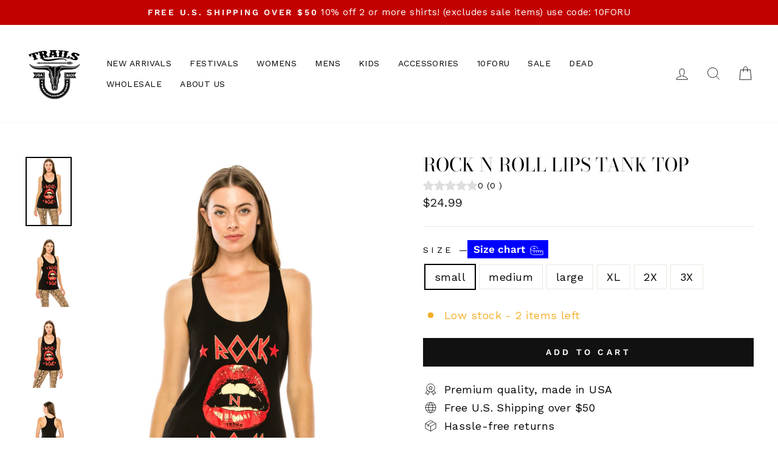

--- FILE ---
content_type: text/html; charset=utf-8
request_url: https://trailsclothing.com/products/rock-n-roll-lips-tank-top
body_size: 40196
content:
<!doctype html>
<html class="no-js" lang="en" dir="ltr">
<head>
  
  <meta name="facebook-domain-verification" content="n1znhc15rtvxzh3fpmflk4vdkedr3n" />
  <meta name="facebook-domain-verification" content="2sddbfqwnkez3grs9k6hx7lwt11s2x" />
  <meta name="google-site-verification" content="HIcR7EpbdkveBBdIhlRB6R91PHeAHMuk0-7rfN7GXss" />
  <meta charset="utf-8">
  <meta http-equiv="X-UA-Compatible" content="IE=edge,chrome=1">
  <meta name="viewport" content="width=device-width,initial-scale=1">
  <meta name="theme-color" content="#111111">
  <link rel="canonical" href="https://trailsclothing.com/products/rock-n-roll-lips-tank-top">
  <link rel="preconnect" href="https://cdn.shopify.com">
  <link rel="preconnect" href="https://fonts.shopifycdn.com">
  <link rel="dns-prefetch" href="https://productreviews.shopifycdn.com">
  <link rel="dns-prefetch" href="https://ajax.googleapis.com">
  <link rel="dns-prefetch" href="https://maps.googleapis.com">
  <link rel="dns-prefetch" href="https://maps.gstatic.com"><link rel="shortcut icon" href="//trailsclothing.com/cdn/shop/files/trails_logo_white_usa_1_9de72027-b2f8-4fc9-a8f3-83e74766fde7_32x32.png?v=1639511577" type="image/png" /><title>ROCK N ROLL LIPS TANK TOP
&ndash; Trailsclothing.com
</title>
<meta name="description" content="Rock n roll lips tank top."><meta property="og:site_name" content="Trailsclothing.com">
  <meta property="og:url" content="https://trailsclothing.com/products/rock-n-roll-lips-tank-top">
  <meta property="og:title" content="ROCK N ROLL LIPS TANK TOP">
  <meta property="og:type" content="product">
  <meta property="og:description" content="Rock n roll lips tank top."><meta property="og:image" content="http://trailsclothing.com/cdn/shop/products/2S8A2773.jpg?v=1635032504">
    <meta property="og:image:secure_url" content="https://trailsclothing.com/cdn/shop/products/2S8A2773.jpg?v=1635032504">
    <meta property="og:image:width" content="1846">
    <meta property="og:image:height" content="2768"><meta name="twitter:site" content="@">
  <meta name="twitter:card" content="summary_large_image">
  <meta name="twitter:title" content="ROCK N ROLL LIPS TANK TOP">
  <meta name="twitter:description" content="Rock n roll lips tank top.">
<style data-shopify>@font-face {
  font-family: "Bodoni Moda";
  font-weight: 400;
  font-style: normal;
  font-display: swap;
  src: url("//trailsclothing.com/cdn/fonts/bodoni_moda/bodonimoda_n4.025af1859727a91866b3c708393a6dc972156491.woff2") format("woff2"),
       url("//trailsclothing.com/cdn/fonts/bodoni_moda/bodonimoda_n4.aebb4417dfed0dc5ec4a330249c3862add089916.woff") format("woff");
}

  @font-face {
  font-family: "Work Sans";
  font-weight: 400;
  font-style: normal;
  font-display: swap;
  src: url("//trailsclothing.com/cdn/fonts/work_sans/worksans_n4.b7973b3d07d0ace13de1b1bea9c45759cdbe12cf.woff2") format("woff2"),
       url("//trailsclothing.com/cdn/fonts/work_sans/worksans_n4.cf5ceb1e6d373a9505e637c1aff0a71d0959556d.woff") format("woff");
}


  @font-face {
  font-family: "Work Sans";
  font-weight: 600;
  font-style: normal;
  font-display: swap;
  src: url("//trailsclothing.com/cdn/fonts/work_sans/worksans_n6.75811c3bd5161ea6e3ceb2d48ca889388f9bd5fe.woff2") format("woff2"),
       url("//trailsclothing.com/cdn/fonts/work_sans/worksans_n6.defcf26f28f3fa3df4555714d3f2e0f1217d7772.woff") format("woff");
}

  @font-face {
  font-family: "Work Sans";
  font-weight: 400;
  font-style: italic;
  font-display: swap;
  src: url("//trailsclothing.com/cdn/fonts/work_sans/worksans_i4.16ff51e3e71fc1d09ff97b9ff9ccacbeeb384ec4.woff2") format("woff2"),
       url("//trailsclothing.com/cdn/fonts/work_sans/worksans_i4.ed4a1418cba5b7f04f79e4d5c8a5f1a6bd34f23b.woff") format("woff");
}

  @font-face {
  font-family: "Work Sans";
  font-weight: 600;
  font-style: italic;
  font-display: swap;
  src: url("//trailsclothing.com/cdn/fonts/work_sans/worksans_i6.78fba5461dc3c46449871ad9378fc3fd89177502.woff2") format("woff2"),
       url("//trailsclothing.com/cdn/fonts/work_sans/worksans_i6.e96d1853127697ea13d53cd7adc74309426a22a9.woff") format("woff");
}

</style><link href="//trailsclothing.com/cdn/shop/t/40/assets/theme.css?v=4621299495656740601698094405" rel="stylesheet" type="text/css" media="all" />
<style data-shopify>:root {
    --typeHeaderPrimary: "Bodoni Moda";
    --typeHeaderFallback: serif;
    --typeHeaderSize: 36px;
    --typeHeaderWeight: 400;
    --typeHeaderLineHeight: 1;
    --typeHeaderSpacing: 0.0em;

    --typeBasePrimary:"Work Sans";
    --typeBaseFallback:sans-serif;
    --typeBaseSize: 18px;
    --typeBaseWeight: 400;
    --typeBaseSpacing: 0.025em;
    --typeBaseLineHeight: 1.4;

    --typeCollectionTitle: 20px;

    --iconWeight: 2px;
    --iconLinecaps: miter;

    
      --buttonRadius: 0px;
    

    --colorGridOverlayOpacity: 0.1;
  }

  .placeholder-content {
    background-image: linear-gradient(100deg, #ffffff 40%, #f7f7f7 63%, #ffffff 79%);
  }</style><script>
    document.documentElement.className = document.documentElement.className.replace('no-js', 'js');

    window.theme = window.theme || {};
    theme.routes = {
      home: "/",
      cart: "/cart.js",
      cartPage: "/cart",
      cartAdd: "/cart/add.js",
      cartChange: "/cart/change.js",
      search: "/search"
    };
    theme.strings = {
      soldOut: "Sold Out",
      unavailable: "Unavailable",
      inStockLabel: "In stock, ready to ship",
      stockLabel: "Low stock - [count] items left",
      willNotShipUntil: "Ready to ship [date]",
      willBeInStockAfter: "Back in stock [date]",
      waitingForStock: "Inventory on the way",
      savePrice: "Save [saved_amount]",
      cartEmpty: "Your cart is currently empty.",
      cartTermsConfirmation: "You must agree with the terms and conditions of sales to check out",
      searchCollections: "Collections:",
      searchPages: "Pages:",
      searchArticles: "Articles:"
    };
    theme.settings = {
      dynamicVariantsEnable: true,
      cartType: "page",
      isCustomerTemplate: false,
      moneyFormat: "${{amount}}",
      saveType: "dollar",
      productImageSize: "portrait",
      productImageCover: false,
      predictiveSearch: true,
      predictiveSearchType: "product,article,page,collection",
      quickView: true,
      themeName: 'Trails',
      themeVersion: "5.5.0"
    };
  </script>

  <script>window.performance && window.performance.mark && window.performance.mark('shopify.content_for_header.start');</script><meta name="google-site-verification" content="8tgCvN7HvB6hL5TcGpTEznUSpYlPkA6jTXUF2qalN1M">
<meta name="google-site-verification" content="ksIkGOS18gT3pxJgIpSVQyLjjrikBd31rc6q2jZ-EO8">
<meta id="shopify-digital-wallet" name="shopify-digital-wallet" content="/17837069/digital_wallets/dialog">
<meta name="shopify-checkout-api-token" content="a7bc5a4dfcb79566fc9908bb2c589336">
<meta id="in-context-paypal-metadata" data-shop-id="17837069" data-venmo-supported="false" data-environment="production" data-locale="en_US" data-paypal-v4="true" data-currency="USD">
<link rel="alternate" type="application/json+oembed" href="https://trailsclothing.com/products/rock-n-roll-lips-tank-top.oembed">
<script async="async" src="/checkouts/internal/preloads.js?locale=en-US"></script>
<link rel="preconnect" href="https://shop.app" crossorigin="anonymous">
<script async="async" src="https://shop.app/checkouts/internal/preloads.js?locale=en-US&shop_id=17837069" crossorigin="anonymous"></script>
<script id="apple-pay-shop-capabilities" type="application/json">{"shopId":17837069,"countryCode":"US","currencyCode":"USD","merchantCapabilities":["supports3DS"],"merchantId":"gid:\/\/shopify\/Shop\/17837069","merchantName":"Trailsclothing.com","requiredBillingContactFields":["postalAddress","email"],"requiredShippingContactFields":["postalAddress","email"],"shippingType":"shipping","supportedNetworks":["visa","masterCard","amex","discover","elo","jcb"],"total":{"type":"pending","label":"Trailsclothing.com","amount":"1.00"},"shopifyPaymentsEnabled":true,"supportsSubscriptions":true}</script>
<script id="shopify-features" type="application/json">{"accessToken":"a7bc5a4dfcb79566fc9908bb2c589336","betas":["rich-media-storefront-analytics"],"domain":"trailsclothing.com","predictiveSearch":true,"shopId":17837069,"locale":"en"}</script>
<script>var Shopify = Shopify || {};
Shopify.shop = "trailsclothing-com.myshopify.com";
Shopify.locale = "en";
Shopify.currency = {"active":"USD","rate":"1.0"};
Shopify.country = "US";
Shopify.theme = {"name":"Impulse","id":121906135129,"schema_name":"Trails","schema_version":"5.5.0","theme_store_id":857,"role":"main"};
Shopify.theme.handle = "null";
Shopify.theme.style = {"id":null,"handle":null};
Shopify.cdnHost = "trailsclothing.com/cdn";
Shopify.routes = Shopify.routes || {};
Shopify.routes.root = "/";</script>
<script type="module">!function(o){(o.Shopify=o.Shopify||{}).modules=!0}(window);</script>
<script>!function(o){function n(){var o=[];function n(){o.push(Array.prototype.slice.apply(arguments))}return n.q=o,n}var t=o.Shopify=o.Shopify||{};t.loadFeatures=n(),t.autoloadFeatures=n()}(window);</script>
<script>
  window.ShopifyPay = window.ShopifyPay || {};
  window.ShopifyPay.apiHost = "shop.app\/pay";
  window.ShopifyPay.redirectState = null;
</script>
<script id="shop-js-analytics" type="application/json">{"pageType":"product"}</script>
<script defer="defer" async type="module" src="//trailsclothing.com/cdn/shopifycloud/shop-js/modules/v2/client.init-shop-cart-sync_C5BV16lS.en.esm.js"></script>
<script defer="defer" async type="module" src="//trailsclothing.com/cdn/shopifycloud/shop-js/modules/v2/chunk.common_CygWptCX.esm.js"></script>
<script type="module">
  await import("//trailsclothing.com/cdn/shopifycloud/shop-js/modules/v2/client.init-shop-cart-sync_C5BV16lS.en.esm.js");
await import("//trailsclothing.com/cdn/shopifycloud/shop-js/modules/v2/chunk.common_CygWptCX.esm.js");

  window.Shopify.SignInWithShop?.initShopCartSync?.({"fedCMEnabled":true,"windoidEnabled":true});

</script>
<script defer="defer" async type="module" src="//trailsclothing.com/cdn/shopifycloud/shop-js/modules/v2/client.payment-terms_CZxnsJam.en.esm.js"></script>
<script defer="defer" async type="module" src="//trailsclothing.com/cdn/shopifycloud/shop-js/modules/v2/chunk.common_CygWptCX.esm.js"></script>
<script defer="defer" async type="module" src="//trailsclothing.com/cdn/shopifycloud/shop-js/modules/v2/chunk.modal_D71HUcav.esm.js"></script>
<script type="module">
  await import("//trailsclothing.com/cdn/shopifycloud/shop-js/modules/v2/client.payment-terms_CZxnsJam.en.esm.js");
await import("//trailsclothing.com/cdn/shopifycloud/shop-js/modules/v2/chunk.common_CygWptCX.esm.js");
await import("//trailsclothing.com/cdn/shopifycloud/shop-js/modules/v2/chunk.modal_D71HUcav.esm.js");

  
</script>
<script>
  window.Shopify = window.Shopify || {};
  if (!window.Shopify.featureAssets) window.Shopify.featureAssets = {};
  window.Shopify.featureAssets['shop-js'] = {"shop-cart-sync":["modules/v2/client.shop-cart-sync_ZFArdW7E.en.esm.js","modules/v2/chunk.common_CygWptCX.esm.js"],"init-fed-cm":["modules/v2/client.init-fed-cm_CmiC4vf6.en.esm.js","modules/v2/chunk.common_CygWptCX.esm.js"],"shop-button":["modules/v2/client.shop-button_tlx5R9nI.en.esm.js","modules/v2/chunk.common_CygWptCX.esm.js"],"shop-cash-offers":["modules/v2/client.shop-cash-offers_DOA2yAJr.en.esm.js","modules/v2/chunk.common_CygWptCX.esm.js","modules/v2/chunk.modal_D71HUcav.esm.js"],"init-windoid":["modules/v2/client.init-windoid_sURxWdc1.en.esm.js","modules/v2/chunk.common_CygWptCX.esm.js"],"shop-toast-manager":["modules/v2/client.shop-toast-manager_ClPi3nE9.en.esm.js","modules/v2/chunk.common_CygWptCX.esm.js"],"init-shop-email-lookup-coordinator":["modules/v2/client.init-shop-email-lookup-coordinator_B8hsDcYM.en.esm.js","modules/v2/chunk.common_CygWptCX.esm.js"],"init-shop-cart-sync":["modules/v2/client.init-shop-cart-sync_C5BV16lS.en.esm.js","modules/v2/chunk.common_CygWptCX.esm.js"],"avatar":["modules/v2/client.avatar_BTnouDA3.en.esm.js"],"pay-button":["modules/v2/client.pay-button_FdsNuTd3.en.esm.js","modules/v2/chunk.common_CygWptCX.esm.js"],"init-customer-accounts":["modules/v2/client.init-customer-accounts_DxDtT_ad.en.esm.js","modules/v2/client.shop-login-button_C5VAVYt1.en.esm.js","modules/v2/chunk.common_CygWptCX.esm.js","modules/v2/chunk.modal_D71HUcav.esm.js"],"init-shop-for-new-customer-accounts":["modules/v2/client.init-shop-for-new-customer-accounts_ChsxoAhi.en.esm.js","modules/v2/client.shop-login-button_C5VAVYt1.en.esm.js","modules/v2/chunk.common_CygWptCX.esm.js","modules/v2/chunk.modal_D71HUcav.esm.js"],"shop-login-button":["modules/v2/client.shop-login-button_C5VAVYt1.en.esm.js","modules/v2/chunk.common_CygWptCX.esm.js","modules/v2/chunk.modal_D71HUcav.esm.js"],"init-customer-accounts-sign-up":["modules/v2/client.init-customer-accounts-sign-up_CPSyQ0Tj.en.esm.js","modules/v2/client.shop-login-button_C5VAVYt1.en.esm.js","modules/v2/chunk.common_CygWptCX.esm.js","modules/v2/chunk.modal_D71HUcav.esm.js"],"shop-follow-button":["modules/v2/client.shop-follow-button_Cva4Ekp9.en.esm.js","modules/v2/chunk.common_CygWptCX.esm.js","modules/v2/chunk.modal_D71HUcav.esm.js"],"checkout-modal":["modules/v2/client.checkout-modal_BPM8l0SH.en.esm.js","modules/v2/chunk.common_CygWptCX.esm.js","modules/v2/chunk.modal_D71HUcav.esm.js"],"lead-capture":["modules/v2/client.lead-capture_Bi8yE_yS.en.esm.js","modules/v2/chunk.common_CygWptCX.esm.js","modules/v2/chunk.modal_D71HUcav.esm.js"],"shop-login":["modules/v2/client.shop-login_D6lNrXab.en.esm.js","modules/v2/chunk.common_CygWptCX.esm.js","modules/v2/chunk.modal_D71HUcav.esm.js"],"payment-terms":["modules/v2/client.payment-terms_CZxnsJam.en.esm.js","modules/v2/chunk.common_CygWptCX.esm.js","modules/v2/chunk.modal_D71HUcav.esm.js"]};
</script>
<script>(function() {
  var isLoaded = false;
  function asyncLoad() {
    if (isLoaded) return;
    isLoaded = true;
    var urls = ["https:\/\/front.optimonk.com\/public\/156591\/shopify\/preload.js?shop=trailsclothing-com.myshopify.com"];
    for (var i = 0; i < urls.length; i++) {
      var s = document.createElement('script');
      s.type = 'text/javascript';
      s.async = true;
      s.src = urls[i];
      var x = document.getElementsByTagName('script')[0];
      x.parentNode.insertBefore(s, x);
    }
  };
  if(window.attachEvent) {
    window.attachEvent('onload', asyncLoad);
  } else {
    window.addEventListener('load', asyncLoad, false);
  }
})();</script>
<script id="__st">var __st={"a":17837069,"offset":-28800,"reqid":"ef5a4834-bf73-47fd-9d44-5f5dc66f6d99-1768787770","pageurl":"trailsclothing.com\/products\/rock-n-roll-lips-tank-top","u":"b5fdaf7c6736","p":"product","rtyp":"product","rid":6901459320921};</script>
<script>window.ShopifyPaypalV4VisibilityTracking = true;</script>
<script id="captcha-bootstrap">!function(){'use strict';const t='contact',e='account',n='new_comment',o=[[t,t],['blogs',n],['comments',n],[t,'customer']],c=[[e,'customer_login'],[e,'guest_login'],[e,'recover_customer_password'],[e,'create_customer']],r=t=>t.map((([t,e])=>`form[action*='/${t}']:not([data-nocaptcha='true']) input[name='form_type'][value='${e}']`)).join(','),a=t=>()=>t?[...document.querySelectorAll(t)].map((t=>t.form)):[];function s(){const t=[...o],e=r(t);return a(e)}const i='password',u='form_key',d=['recaptcha-v3-token','g-recaptcha-response','h-captcha-response',i],f=()=>{try{return window.sessionStorage}catch{return}},m='__shopify_v',_=t=>t.elements[u];function p(t,e,n=!1){try{const o=window.sessionStorage,c=JSON.parse(o.getItem(e)),{data:r}=function(t){const{data:e,action:n}=t;return t[m]||n?{data:e,action:n}:{data:t,action:n}}(c);for(const[e,n]of Object.entries(r))t.elements[e]&&(t.elements[e].value=n);n&&o.removeItem(e)}catch(o){console.error('form repopulation failed',{error:o})}}const l='form_type',E='cptcha';function T(t){t.dataset[E]=!0}const w=window,h=w.document,L='Shopify',v='ce_forms',y='captcha';let A=!1;((t,e)=>{const n=(g='f06e6c50-85a8-45c8-87d0-21a2b65856fe',I='https://cdn.shopify.com/shopifycloud/storefront-forms-hcaptcha/ce_storefront_forms_captcha_hcaptcha.v1.5.2.iife.js',D={infoText:'Protected by hCaptcha',privacyText:'Privacy',termsText:'Terms'},(t,e,n)=>{const o=w[L][v],c=o.bindForm;if(c)return c(t,g,e,D).then(n);var r;o.q.push([[t,g,e,D],n]),r=I,A||(h.body.append(Object.assign(h.createElement('script'),{id:'captcha-provider',async:!0,src:r})),A=!0)});var g,I,D;w[L]=w[L]||{},w[L][v]=w[L][v]||{},w[L][v].q=[],w[L][y]=w[L][y]||{},w[L][y].protect=function(t,e){n(t,void 0,e),T(t)},Object.freeze(w[L][y]),function(t,e,n,w,h,L){const[v,y,A,g]=function(t,e,n){const i=e?o:[],u=t?c:[],d=[...i,...u],f=r(d),m=r(i),_=r(d.filter((([t,e])=>n.includes(e))));return[a(f),a(m),a(_),s()]}(w,h,L),I=t=>{const e=t.target;return e instanceof HTMLFormElement?e:e&&e.form},D=t=>v().includes(t);t.addEventListener('submit',(t=>{const e=I(t);if(!e)return;const n=D(e)&&!e.dataset.hcaptchaBound&&!e.dataset.recaptchaBound,o=_(e),c=g().includes(e)&&(!o||!o.value);(n||c)&&t.preventDefault(),c&&!n&&(function(t){try{if(!f())return;!function(t){const e=f();if(!e)return;const n=_(t);if(!n)return;const o=n.value;o&&e.removeItem(o)}(t);const e=Array.from(Array(32),(()=>Math.random().toString(36)[2])).join('');!function(t,e){_(t)||t.append(Object.assign(document.createElement('input'),{type:'hidden',name:u})),t.elements[u].value=e}(t,e),function(t,e){const n=f();if(!n)return;const o=[...t.querySelectorAll(`input[type='${i}']`)].map((({name:t})=>t)),c=[...d,...o],r={};for(const[a,s]of new FormData(t).entries())c.includes(a)||(r[a]=s);n.setItem(e,JSON.stringify({[m]:1,action:t.action,data:r}))}(t,e)}catch(e){console.error('failed to persist form',e)}}(e),e.submit())}));const S=(t,e)=>{t&&!t.dataset[E]&&(n(t,e.some((e=>e===t))),T(t))};for(const o of['focusin','change'])t.addEventListener(o,(t=>{const e=I(t);D(e)&&S(e,y())}));const B=e.get('form_key'),M=e.get(l),P=B&&M;t.addEventListener('DOMContentLoaded',(()=>{const t=y();if(P)for(const e of t)e.elements[l].value===M&&p(e,B);[...new Set([...A(),...v().filter((t=>'true'===t.dataset.shopifyCaptcha))])].forEach((e=>S(e,t)))}))}(h,new URLSearchParams(w.location.search),n,t,e,['guest_login'])})(!0,!0)}();</script>
<script integrity="sha256-4kQ18oKyAcykRKYeNunJcIwy7WH5gtpwJnB7kiuLZ1E=" data-source-attribution="shopify.loadfeatures" defer="defer" src="//trailsclothing.com/cdn/shopifycloud/storefront/assets/storefront/load_feature-a0a9edcb.js" crossorigin="anonymous"></script>
<script crossorigin="anonymous" defer="defer" src="//trailsclothing.com/cdn/shopifycloud/storefront/assets/shopify_pay/storefront-65b4c6d7.js?v=20250812"></script>
<script data-source-attribution="shopify.dynamic_checkout.dynamic.init">var Shopify=Shopify||{};Shopify.PaymentButton=Shopify.PaymentButton||{isStorefrontPortableWallets:!0,init:function(){window.Shopify.PaymentButton.init=function(){};var t=document.createElement("script");t.src="https://trailsclothing.com/cdn/shopifycloud/portable-wallets/latest/portable-wallets.en.js",t.type="module",document.head.appendChild(t)}};
</script>
<script data-source-attribution="shopify.dynamic_checkout.buyer_consent">
  function portableWalletsHideBuyerConsent(e){var t=document.getElementById("shopify-buyer-consent"),n=document.getElementById("shopify-subscription-policy-button");t&&n&&(t.classList.add("hidden"),t.setAttribute("aria-hidden","true"),n.removeEventListener("click",e))}function portableWalletsShowBuyerConsent(e){var t=document.getElementById("shopify-buyer-consent"),n=document.getElementById("shopify-subscription-policy-button");t&&n&&(t.classList.remove("hidden"),t.removeAttribute("aria-hidden"),n.addEventListener("click",e))}window.Shopify?.PaymentButton&&(window.Shopify.PaymentButton.hideBuyerConsent=portableWalletsHideBuyerConsent,window.Shopify.PaymentButton.showBuyerConsent=portableWalletsShowBuyerConsent);
</script>
<script data-source-attribution="shopify.dynamic_checkout.cart.bootstrap">document.addEventListener("DOMContentLoaded",(function(){function t(){return document.querySelector("shopify-accelerated-checkout-cart, shopify-accelerated-checkout")}if(t())Shopify.PaymentButton.init();else{new MutationObserver((function(e,n){t()&&(Shopify.PaymentButton.init(),n.disconnect())})).observe(document.body,{childList:!0,subtree:!0})}}));
</script>
<script id='scb4127' type='text/javascript' async='' src='https://trailsclothing.com/cdn/shopifycloud/privacy-banner/storefront-banner.js'></script><link id="shopify-accelerated-checkout-styles" rel="stylesheet" media="screen" href="https://trailsclothing.com/cdn/shopifycloud/portable-wallets/latest/accelerated-checkout-backwards-compat.css" crossorigin="anonymous">
<style id="shopify-accelerated-checkout-cart">
        #shopify-buyer-consent {
  margin-top: 1em;
  display: inline-block;
  width: 100%;
}

#shopify-buyer-consent.hidden {
  display: none;
}

#shopify-subscription-policy-button {
  background: none;
  border: none;
  padding: 0;
  text-decoration: underline;
  font-size: inherit;
  cursor: pointer;
}

#shopify-subscription-policy-button::before {
  box-shadow: none;
}

      </style>

<script>window.performance && window.performance.mark && window.performance.mark('shopify.content_for_header.end');</script>

  <script src="//trailsclothing.com/cdn/shop/t/40/assets/vendor-scripts-v11.js" defer="defer"></script><link rel="stylesheet" href="//trailsclothing.com/cdn/shop/t/40/assets/country-flags.css"><script src="//trailsclothing.com/cdn/shop/t/40/assets/theme.js?v=5814842508880222151667597965" defer="defer"></script><link href="//trailsclothing.com/cdn/shop/t/40/assets/customized-styles.css?v=18699067055287556841646047664" rel="stylesheet" type="text/css" media="all" />  

<script>
  document.addEventListener("DOMContentLoaded", function(event) {
    const style = document.getElementById('wsg-custom-style');
    if (typeof window.isWsgCustomer != "undefined" && isWsgCustomer) {
      style.innerHTML = `
        ${style.innerHTML}
        /* A friend of hideWsg - this will _show_ only for wsg customers. Add class to an element to use */
        .showWsg {
          display: unset;
        }
        /* wholesale only CSS */
        .additional-checkout-buttons, .shopify-payment-button {
          display: none !important;
        }
        .wsg-proxy-container select {
          background-color: 
          ${
            document.querySelector('input').style.backgroundColor
            ? document.querySelector('input').style.backgroundColor
            : 'white'
          } !important;
        }
        `;
    }

    if (
      typeof window.embedButtonBg !== undefined
      && typeof window.embedButtonText !== undefined
      && window.embedButtonBg !== window.embedButtonText
    ) {
      style.innerHTML = `
        ${style.innerHTML}
        .wsg-button-fix {
          background: ${embedButtonBg} !important;
          border-color: ${embedButtonBg} !important;
          color: ${embedButtonText} !important;
        }
        `;
    }

    //=========================
    //         CUSTOM JS
    //==========================
    if (document.querySelector(".wsg-proxy-container")) {
      initNodeObserver(wsgCustomJs);
    }
  })

  function wsgCustomJs() {
    //update button classes
    const button = document.querySelectorAll(".wsg-button-fix");
    let buttonClass = "xxButtonClassesHerexx";
    buttonClass = buttonClass.split(" ");
    for (let i = 0; i < button.length; i++) {
      button[i].classList.add(...buttonClass);
    }
    //wsgCustomJs window placeholder
    //update secondary btn color on proxy cart
    if(document.getElementById("wsg-checkout-one")) {
      const checkoutButton = document.getElementById("wsg-checkout-one");
      let wsgBtnColor = window.getComputedStyle(checkoutButton).backgroundColor;
      let wsgBtnBackground = "none";
      let wsgBtnBorder = "thin solid " + wsgBtnColor;
      let wsgBtnPadding = window.getComputedStyle(checkoutButton).padding;
      let spofBtn = document.querySelectorAll(".spof-btn");
      for (let i = 0; i < spofBtn.length; i++) {
        spofBtn[i].style.background = wsgBtnBackground;
        spofBtn[i].style.color = wsgBtnColor;
        spofBtn[i].style.border = wsgBtnBorder;
        spofBtn[i].style.padding = wsgBtnPadding;
      }
    }

    //update Quick Order Form label
    if (embedSPOFLabel) {
      document.querySelectorAll(".spof-btn").forEach(function(spofBtn) {
        spofBtn.removeAttribute("data-translation-selector");
        spofBtn.innerHTML = embedSPOFLabel;
      });
    }
  }

  function initNodeObserver(onChangeNodeCallback) {
    // Select the node that will be observed for mutations
    const targetNode = document.querySelector(".wsg-proxy-container");

    // Options for the observer (which mutations to observe)
    const config = { attributes: true, childList: true, subtree: true };

    // Callback function to execute when mutations are observed
    const callback = function (mutationsList, observer) {
      for(const mutation of mutationsList) {
        if (mutation.type === 'childList') {
          onChangeNodeCallback();
          observer.disconnect();
        }
      }
    };

    // Create an observer instance linked to the callback function
    const observer = new MutationObserver(callback);
    // Start observing the target node for configured mutations
    observer.observe(targetNode, config);
  }
</script>

  

  <style id="wsg-custom-style">
    /* A friend of hideWsg - this will _show_ only for wsg customers. Add class to an element to use */
    .showWsg {
      display: none;
    }
    /* Signup/login */
    #wsg-signup select,
    #wsg-signup input,
    #wsg-signup textarea {
      height: 46px;
      border: thin solid #d1d1d1;
      padding: 6px 10px;
    }
    #wsg-signup textarea {
      min-height: 100px;
    }
    .wsg-login-input {
      height: 46px;
      border: thin solid #d1d1d1;
      padding: 6px 10px;
    }
    #wsg-signup select {
    }
  /*   Quick Order Form */
    .wsg-table td {
     border: none;
     min-width: 150px;
    }
    .wsg-table tr {
     border-bottom: thin solid #d1d1d1; 
      border-left: none;
    }
    .wsg-table input[type="number"] {
      border: thin solid #d1d1d1;
      padding: 5px 15px;
      min-height: 42px;
    }
    #wsg-spof-link a {
      text-decoration: inherit;
      color: inherit;
    }
    .wsg-proxy-container {
      margin-top: 0% !important;
    }
    .wsg-proxy-container a {
      text-decoration: inherit;
      color: inherit;
    }
    @media screen and (max-width:768px){
      .wsg-proxy-container .wsg-table input[type="number"] {
         max-width: 80%; 
      }
      .wsg-center img {
        width: 50px !important;
      }
      .wsg-variant-price-area {
        min-width: 70px !important;
      }
    }
    /* Submit button */
    #wsg-cart-update{
      padding: 8px 10px;
      min-height: 45px;
      max-width: 100% !important;
    }
    .wsg-table {
      background: inherit !important;
    }
    .wsg-spof-container-main {
      background: inherit !important;
    }
    /* General fixes */
    .wsg-hide-prices {
      opacity: 0;
    }
    .wsg-ws-only .button {
      margin: 0;
    }
  </style>
<!-- BEGIN app block: shopify://apps/wholesale-gorilla/blocks/wsg-header/c48d0487-dff9-41a4-94c8-ec6173fe8b8d -->

   
  















  <!-- check for wsg customer - this now downcases to compare so we are no longer concerned about case matching in tags -->


      
      
      
      
      
      <!-- ajax data -->
      
        
          
        
      
      <script>
        console.log("Wsg-header release 5.22.24")
        // here we need to check if we on a previw theme and set the shop config from the metafield
        
const wsgShopConfigMetafields = {
            
          
            
          
            
          
            
              shopConfig : {"btnClasses":"","hideDomElements":[".hideWsg",".satcb_price",".satcb_was_price",".product__price--compare",".product__price-savings","#rc_container"],"wsgPriceSelectors":{"productPrice":[".product__price"],"collectionPrices":[".grid-product__price"]},"autoInstall":true,"wsgAjax":true,"wsgMultiAjax":false,"wsgAjaxSettings":{"price":".ajaxcart__price","linePrice":"","subtotal":".drawer__footer .ajaxcart__price","checkoutBtn":".cart__checkout"},"wsgSwatch":"","wsgAccountPageSelector":".section-header","wsgVolumeTable":".product-single__description","excludedSections":[],"productSelectors":[],"wsgQVSelector":[".modal__centered-content"],"fileList":["layout/theme.liquid"],"wsgVersion":6},
            
          
}
        let wsgShopConfig = {"btnClasses":"","hideDomElements":[".hideWsg",".satcb_price",".satcb_was_price",".product__price--compare",".product__price-savings","#rc_container"],"wsgPriceSelectors":{"productPrice":[".product__price"],"collectionPrices":[".grid-product__price"]},"autoInstall":true,"wsgAjax":true,"wsgMultiAjax":false,"wsgAjaxSettings":{"price":".ajaxcart__price","linePrice":"","subtotal":".drawer__footer .ajaxcart__price","checkoutBtn":".cart__checkout"},"wsgSwatch":"","wsgAccountPageSelector":".section-header","wsgVolumeTable":".product-single__description","excludedSections":[],"productSelectors":[],"wsgQVSelector":[".modal__centered-content"],"fileList":["layout/theme.liquid"],"wsgVersion":6};
        if (window.Shopify.theme.role !== 'main') {
          const wsgShopConfigUnpublishedTheme = wsgShopConfigMetafields[`shopConfig${window.Shopify.theme.id}`];
          if (wsgShopConfigUnpublishedTheme) {
            wsgShopConfig = wsgShopConfigUnpublishedTheme;
          }
        }
        // ==========================================
        //      Set global liquid variables
        // ==========================================
        // general variables 1220
        var wsgVersion = 6.0;
        var wsgActive = true;
        // the permanent domain of the shop
        var shopPermanentDomain = 'trailsclothing-com.myshopify.com';
        const wsgShopOrigin = 'https://trailsclothing.com';
        const wsgThemeTemplate = 'product';
        //customer
        var isWsgCustomer = 
          false
        ;
        var wsgCustomerTags = null
        var wsgCustomerId = null
        // execution variables
        var wsgRunCollection;
        var wsgCollectionObserver;
        var wsgRunProduct;
        var wsgRunAccount;
        var wsgRunCart;
        var wsgRunSinglePage;
        var wsgRunSignup;
        var wsgRunSignupV2;
        var runProxy;
        // wsgData
        var wsgData = {"hostedStore":{"branding":{"isShowLogo":true},"accountPage":{"title":"My Account"},"cartPage":{"description":"","title":"Your Cart"},"catalogPage":{"collections":[],"hideSoldOut":false,"imageAspectRatio":"adaptToImage","numberOfColumns":4,"productsPerPage":12},"spofPage":{"description":"","title":"Quick Order Form"},"colorSettings":{"background":"#FFFFFF","primaryColor":"#000000","secondaryColor":"#FFFFFF","textColor":"#000000"},"footer":{"privacyPolicy":false,"termsOfService":false},"bannerText":"You are logged in to your wholesale account"},"translations":{"custom":false,"enable":false,"language":"english","translateBasedOnMarket":true},"shop_preferences":{"cart":{"note":{"description":"<p><br></p>","isRequired":false},"poNumber":{"isRequired":false,"isShow":false},"termsAndConditions":{"isEnable":false,"text":""}},"exclusionsAndLocksSettings":{},"transitions":{"showTransitions":true,"installedTransitions":true},"retailPrice":{"enable":false,"strikethrough":false,"lowerOpacity":true,"label":" MSRP"},"checkInventory":true,"showShipPartial":true,"exclusions":["sueded flag shawl"," hat with snakeskin band"," western concho hat"," wide brim hat with woven band"],"autoBackorder":false,"taxRate":-1,"draftNotification":true,"hideExclusions":true,"minOrder":150,"marketSetting":false,"customWholesaleDiscountLabel":"","taxLabel":"","includeTaxInPriceRule":false},"page_styles":{"btnClasses":"","proxyMargin":0,"shipMargin":50},"volume_discounts":{"quantity_discounts":{"collections":[],"enabled":false,"products":[]},"settings":{"product_price_table":{},"custom_messages":{"custom_banner":{"banner_default":true,"banner_input":"Spend {{$}}, receive {{%}} off of your order."},"custom_success":{"success_default":true,"success_input":"Congratulations!  You received {{%}} off of your order!"}}},"discounts":[],"enabled":false},"shipping_rates":{"handlingFee":{"type":"flat","amount":-1,"percent":-1,"min":-1,"max":-1,"label":""},"itemReservationOnInternational":{"isEnabledCustomReservationTime":false,"isReserveInventory":true,"reserveInventoryDays":60},"internationalMsg":{"message":"Because you are outside of our home country we will calculate your shipping and send you an invoice shortly.","title":"Thank you for your order!"},"localPickup":{"isEnabled":false,"minOrderPrice":0,"fee":-1,"instructions":"","locations":[],"pickupTime":""},"localDelivery":{"isEnabled":true,"minOrderPrice":0},"fixedPercent":-1,"flatRate":-1,"freeShippingMin":-1,"ignoreAll":false,"ignoreCarrierRates":false,"redirectInternational":true,"useShopifyDefault":true,"deliveryTime":"","ignoreShopifyFreeRates":false,"autoApplyLowestRate":true,"isIncludeLocalDeliveryInLowestRate":true,"customShippingRateLabel":""},"single_page":{"collapseCollections":true,"linkInCart":true,"menuAction":"exclude","message":"","isShowInventoryInfo":true,"isShowSku":true,"isHideSPOFbtn":false,"spofButtonText":"Quick Order Form"},"net_orders":{"netRedirect":{"autoEmail":false,"message":"","title":"Thank you for your order!"},"autoPending":false,"defaultPaymentTermsTemplateId":"","enabled":false,"netTag":"","netTags":[],"isEnabledCustomReservationTime":false,"isReserveInventory":false,"reserveInventoryDays":60},"customer":{"signup":{"autoInvite":true,"autoTags":["Wholesale"],"message":null,"taxExempt":true},"loginMessage":"","accountMessage":"WELCOME TO TRAILS CLOTHING BRAND!\nTHANK YOU SO MUCH FOR BECOMING A RETAIL PARTNER, WE ARE HERE TO HELP IF YOU HAVE ANY QUESTIONS.\nHAPPY TRAILS","redirectMessage":"Keep an eye on your email. As soon as we verify your account we will send you an email with a link to set up your password and start shopping.","accountPendingTitle":"Account Created!"},"quantity":{"cart":{"minValue":150},"collections":[],"migratedToCurrent":true,"products":[]},"activeTags":["Wholesale","wholesale"],"hideDrafts":[],"server_link":"https://www.wholesalegorilla.app/shop_assets/wsg-index.js","tier":"basic","updateShopAnalyticsJobId":36286,"isPauseShop":false,"installStatus":"complete"}
        var wsgTier = 'basic'
        // AJAX variables
        var wsgRunAjax;
        var wsgAjaxCart;
        // product variables
        var wsgCollectionsList = [{"id":261734662233,"handle":"all-products","title":"All products","updated_at":"2026-01-18T04:05:30-08:00","body_html":"","published_at":"2021-07-24T14:21:42-07:00","sort_order":"best-selling","template_suffix":"","disjunctive":false,"rules":[{"column":"type","relation":"not_equals","condition":"singleton_gift"},{"column":"type","relation":"not_equals","condition":"Freegift"}],"published_scope":"web"},{"id":263693860953,"handle":"full-price-women-tops","title":"Full Price Women Tops","updated_at":"2026-01-18T04:05:30-08:00","body_html":"","published_at":"2021-12-07T08:58:53-08:00","sort_order":"best-selling","template_suffix":"","disjunctive":false,"rules":[{"column":"is_price_reduced","relation":"is_not_set","condition":""},{"column":"tag","relation":"equals","condition":"tops"},{"column":"type","relation":"not_equals","condition":"Gift Card"}],"published_scope":"web"},{"id":261658738777,"handle":"festivals","updated_at":"2026-01-18T04:05:30-08:00","published_at":"2021-07-14T17:26:03-07:00","sort_order":"manual","template_suffix":"","published_scope":"web","title":"SHOP FESTIVAL","body_html":"","image":{"created_at":"2021-07-15T21:09:37-07:00","alt":null,"width":3600,"height":2400,"src":"\/\/trailsclothing.com\/cdn\/shop\/collections\/boots_2021_sm1.jpg?v=1649297916"}},{"id":263598964825,"handle":"shop-rock-n-roll","updated_at":"2026-01-18T04:05:30-08:00","published_at":"2021-12-02T14:13:29-08:00","sort_order":"best-selling","template_suffix":"","published_scope":"web","title":"SHOP ROCK","body_html":"\u003cp\u003eThe Shop Rock n Roll collection by Trails is dedicated to the Rocker that loves all things Rock n Roll. Inspired by heavy metal music from Black Sabbath, Pantera, Metallica and so many other great bands. This collection is available for the whole family that Rocks, from Infant tees, Youth tees, Women's apparel available in sizes S-3x and Men's sizes M-5x.\u003c\/p\u003e\n\u003cp\u003eAmerican Made by Trails.\u003c\/p\u003e","image":{"created_at":"2021-12-14T15:52:55-08:00","alt":null,"width":1512,"height":2016,"src":"\/\/trailsclothing.com\/cdn\/shop\/collections\/image.jpg?v=1667439901"}},{"id":261653463129,"handle":"shop-women","title":"SHOP WOMEN","updated_at":"2026-01-18T04:05:30-08:00","body_html":"Trails women's collection is filled with bikini tops and bottoms, comfy tank tops and t-shirts. Super cute jean shorts, both basic and with embellishments. Our jeans are flared with a bit of attitude and patriotic American flag bell bottoms.","published_at":"2021-07-13T19:13:48-07:00","sort_order":"manual","template_suffix":"","disjunctive":true,"rules":[{"column":"type","relation":"equals","condition":"tank top"},{"column":"type","relation":"equals","condition":"tops"},{"column":"type","relation":"equals","condition":"swimwear"},{"column":"title","relation":"contains","condition":"kimono"},{"column":"title","relation":"equals","condition":"shirts \u0026 tops"},{"column":"title","relation":"contains","condition":"bottoms"},{"column":"type","relation":"equals","condition":"bottoms"},{"column":"type","relation":"equals","condition":"Pants"},{"column":"type","relation":"equals","condition":"Shirts \u0026 Tops"},{"column":"title","relation":"contains","condition":"dress"},{"column":"title","relation":"contains","condition":"rhinestone"},{"column":"type","relation":"equals","condition":"Knee-Length Skirts"},{"column":"type","relation":"equals","condition":"shorts"}],"published_scope":"web","image":{"created_at":"2021-07-13T19:28:35-07:00","alt":"","width":2374,"height":3600,"src":"\/\/trailsclothing.com\/cdn\/shop\/collections\/IMG_37292.jpg?v=1686185668"}},{"id":419325380,"handle":"tops","title":"TOPS","updated_at":"2026-01-18T04:05:30-08:00","body_html":"\u003cp\u003eOur collection of women's shirts is made in the USA, just like all of our products. From band shirts for women to bandana styles, every top is super soft, comfortable, and guaranteed to be your favorite go-to item.\u003c\/p\u003e\n\u003cp\u003eAlways American made clothing.\u003c\/p\u003e","published_at":"2017-02-17T14:02:00-08:00","sort_order":"created-desc","template_suffix":"","disjunctive":false,"rules":[{"column":"tag","relation":"equals","condition":"tops"}],"published_scope":"web","image":{"created_at":"2017-09-17T13:06:04-07:00","alt":"","width":432,"height":640,"src":"\/\/trailsclothing.com\/cdn\/shop\/collections\/black_bandana_halter.jpg?v=1622334173"}}]
        var wsgProdData = {"id":6901459320921,"title":"ROCK N ROLL LIPS TANK TOP","handle":"rock-n-roll-lips-tank-top","description":"\u003cp data-mce-fragment=\"1\"\u003eRock n roll lips tank top is 95% rayon 5% spandex. It is a soft, super comfy, lightweight black tank top with a racer back. Words are screen printed on the front. The fit is true to size and there is no shrinkage. Model is 5'7\" tall measurements are 34\" 24\" 35\" wearing size small.\u003c\/p\u003e\n\u003cp data-mce-fragment=\"1\"\u003e\u003cstrong data-mce-fragment=\"1\"\u003eMADE IN THE U.S.A\u003c\/strong\u003e.\u003cspan data-mce-fragment=\"1\"\u003e🇺🇸\u003c\/span\u003e\u003c\/p\u003e\n\u003cp data-mce-fragment=\"1\"\u003e\u003cstrong data-mce-fragment=\"1\"\u003eFAST SHIPPING\u003c\/strong\u003e\u003c\/p\u003e\n\u003ch3 data-mce-fragment=\"1\"\u003eOur guarantee to you:\u003c\/h3\u003e\n\u003cp data-mce-fragment=\"1\"\u003eIf you are not 100% satisfied with your purchase, you can return your order to us within 30 days for a refund, exchange or store credit. Shipping charges are not refundable. (Shirt must be unworn, in the state you received it, and in the original packaging).\u003c\/p\u003e\n\u003cp data-mce-fragment=\"1\"\u003e\u003cimg data-mce-fragment=\"1\" height=\"70\" width=\"70\" alt=\"\" src=\"https:\/\/cdn.shopify.com\/s\/files\/1\/1783\/7069\/files\/seal_small.jpg?v=1502914531\"\u003e\u003c\/p\u003e\n\u003cp data-mce-fragment=\"1\"\u003e\u003cmeta charset=\"utf-8\"\u003e\u003cstrong data-mce-fragment=\"1\"\u003e\u003ca data-mce-fragment=\"1\" href=\"https:\/\/trailsclothing.com\/pages\/size-chart\" target=\"_blank\"\u003eSize Chart\u003c\/a\u003e\u003c\/strong\u003e\u003c\/p\u003e","published_at":"2021-10-23T16:43:00-07:00","created_at":"2021-10-23T16:41:40-07:00","vendor":"Trailsclothing.com","type":"Shirts \u0026 Tops","tags":["tops"],"price":2499,"price_min":2499,"price_max":2499,"available":true,"price_varies":false,"compare_at_price":null,"compare_at_price_min":0,"compare_at_price_max":0,"compare_at_price_varies":false,"variants":[{"id":40263848624217,"title":"small","option1":"small","option2":null,"option3":null,"sku":"","requires_shipping":true,"taxable":true,"featured_image":{"id":28538620936281,"product_id":6901459320921,"position":1,"created_at":"2021-10-23T16:41:40-07:00","updated_at":"2021-10-23T16:41:44-07:00","alt":"rock n roll lips tank top - Trailsclothing.com","width":1846,"height":2768,"src":"\/\/trailsclothing.com\/cdn\/shop\/products\/2S8A2773.jpg?v=1635032504","variant_ids":[39541104967769,39541105000537,39541105066073,40263798030425,40263848624217,40344228659289]},"available":true,"name":"ROCK N ROLL LIPS TANK TOP - small","public_title":"small","options":["small"],"price":2499,"weight":113,"compare_at_price":null,"inventory_quantity":2,"inventory_management":"shopify","inventory_policy":"deny","barcode":"","featured_media":{"alt":"rock n roll lips tank top - Trailsclothing.com","id":20842948264025,"position":1,"preview_image":{"aspect_ratio":0.667,"height":2768,"width":1846,"src":"\/\/trailsclothing.com\/cdn\/shop\/products\/2S8A2773.jpg?v=1635032504"}},"requires_selling_plan":false,"selling_plan_allocations":[]},{"id":40263798030425,"title":"medium","option1":"medium","option2":null,"option3":null,"sku":"","requires_shipping":true,"taxable":true,"featured_image":{"id":28538620936281,"product_id":6901459320921,"position":1,"created_at":"2021-10-23T16:41:40-07:00","updated_at":"2021-10-23T16:41:44-07:00","alt":"rock n roll lips tank top - Trailsclothing.com","width":1846,"height":2768,"src":"\/\/trailsclothing.com\/cdn\/shop\/products\/2S8A2773.jpg?v=1635032504","variant_ids":[39541104967769,39541105000537,39541105066073,40263798030425,40263848624217,40344228659289]},"available":true,"name":"ROCK N ROLL LIPS TANK TOP - medium","public_title":"medium","options":["medium"],"price":2499,"weight":113,"compare_at_price":null,"inventory_quantity":8,"inventory_management":"shopify","inventory_policy":"deny","barcode":"","featured_media":{"alt":"rock n roll lips tank top - Trailsclothing.com","id":20842948264025,"position":1,"preview_image":{"aspect_ratio":0.667,"height":2768,"width":1846,"src":"\/\/trailsclothing.com\/cdn\/shop\/products\/2S8A2773.jpg?v=1635032504"}},"requires_selling_plan":false,"selling_plan_allocations":[]},{"id":39541104967769,"title":"large","option1":"large","option2":null,"option3":null,"sku":"","requires_shipping":true,"taxable":true,"featured_image":{"id":28538620936281,"product_id":6901459320921,"position":1,"created_at":"2021-10-23T16:41:40-07:00","updated_at":"2021-10-23T16:41:44-07:00","alt":"rock n roll lips tank top - Trailsclothing.com","width":1846,"height":2768,"src":"\/\/trailsclothing.com\/cdn\/shop\/products\/2S8A2773.jpg?v=1635032504","variant_ids":[39541104967769,39541105000537,39541105066073,40263798030425,40263848624217,40344228659289]},"available":true,"name":"ROCK N ROLL LIPS TANK TOP - large","public_title":"large","options":["large"],"price":2499,"weight":113,"compare_at_price":null,"inventory_quantity":15,"inventory_management":"shopify","inventory_policy":"deny","barcode":"","featured_media":{"alt":"rock n roll lips tank top - Trailsclothing.com","id":20842948264025,"position":1,"preview_image":{"aspect_ratio":0.667,"height":2768,"width":1846,"src":"\/\/trailsclothing.com\/cdn\/shop\/products\/2S8A2773.jpg?v=1635032504"}},"requires_selling_plan":false,"selling_plan_allocations":[]},{"id":39541105000537,"title":"XL","option1":"XL","option2":null,"option3":null,"sku":"","requires_shipping":true,"taxable":true,"featured_image":{"id":28538620936281,"product_id":6901459320921,"position":1,"created_at":"2021-10-23T16:41:40-07:00","updated_at":"2021-10-23T16:41:44-07:00","alt":"rock n roll lips tank top - Trailsclothing.com","width":1846,"height":2768,"src":"\/\/trailsclothing.com\/cdn\/shop\/products\/2S8A2773.jpg?v=1635032504","variant_ids":[39541104967769,39541105000537,39541105066073,40263798030425,40263848624217,40344228659289]},"available":true,"name":"ROCK N ROLL LIPS TANK TOP - XL","public_title":"XL","options":["XL"],"price":2499,"weight":142,"compare_at_price":null,"inventory_quantity":6,"inventory_management":"shopify","inventory_policy":"deny","barcode":"","featured_media":{"alt":"rock n roll lips tank top - Trailsclothing.com","id":20842948264025,"position":1,"preview_image":{"aspect_ratio":0.667,"height":2768,"width":1846,"src":"\/\/trailsclothing.com\/cdn\/shop\/products\/2S8A2773.jpg?v=1635032504"}},"requires_selling_plan":false,"selling_plan_allocations":[]},{"id":40344228659289,"title":"2X","option1":"2X","option2":null,"option3":null,"sku":"","requires_shipping":true,"taxable":true,"featured_image":{"id":28538620936281,"product_id":6901459320921,"position":1,"created_at":"2021-10-23T16:41:40-07:00","updated_at":"2021-10-23T16:41:44-07:00","alt":"rock n roll lips tank top - Trailsclothing.com","width":1846,"height":2768,"src":"\/\/trailsclothing.com\/cdn\/shop\/products\/2S8A2773.jpg?v=1635032504","variant_ids":[39541104967769,39541105000537,39541105066073,40263798030425,40263848624217,40344228659289]},"available":true,"name":"ROCK N ROLL LIPS TANK TOP - 2X","public_title":"2X","options":["2X"],"price":2499,"weight":0,"compare_at_price":null,"inventory_quantity":9,"inventory_management":"shopify","inventory_policy":"deny","barcode":null,"featured_media":{"alt":"rock n roll lips tank top - Trailsclothing.com","id":20842948264025,"position":1,"preview_image":{"aspect_ratio":0.667,"height":2768,"width":1846,"src":"\/\/trailsclothing.com\/cdn\/shop\/products\/2S8A2773.jpg?v=1635032504"}},"requires_selling_plan":false,"selling_plan_allocations":[]},{"id":39541105066073,"title":"3X","option1":"3X","option2":null,"option3":null,"sku":"","requires_shipping":true,"taxable":true,"featured_image":{"id":28538620936281,"product_id":6901459320921,"position":1,"created_at":"2021-10-23T16:41:40-07:00","updated_at":"2021-10-23T16:41:44-07:00","alt":"rock n roll lips tank top - Trailsclothing.com","width":1846,"height":2768,"src":"\/\/trailsclothing.com\/cdn\/shop\/products\/2S8A2773.jpg?v=1635032504","variant_ids":[39541104967769,39541105000537,39541105066073,40263798030425,40263848624217,40344228659289]},"available":true,"name":"ROCK N ROLL LIPS TANK TOP - 3X","public_title":"3X","options":["3X"],"price":2499,"weight":142,"compare_at_price":null,"inventory_quantity":19,"inventory_management":"shopify","inventory_policy":"deny","barcode":"","featured_media":{"alt":"rock n roll lips tank top - Trailsclothing.com","id":20842948264025,"position":1,"preview_image":{"aspect_ratio":0.667,"height":2768,"width":1846,"src":"\/\/trailsclothing.com\/cdn\/shop\/products\/2S8A2773.jpg?v=1635032504"}},"requires_selling_plan":false,"selling_plan_allocations":[]}],"images":["\/\/trailsclothing.com\/cdn\/shop\/products\/2S8A2773.jpg?v=1635032504","\/\/trailsclothing.com\/cdn\/shop\/products\/2S8A2775.jpg?v=1657065159","\/\/trailsclothing.com\/cdn\/shop\/products\/2S8A2774.jpg?v=1657065159","\/\/trailsclothing.com\/cdn\/shop\/products\/2S8A2776.jpg?v=1635032504"],"featured_image":"\/\/trailsclothing.com\/cdn\/shop\/products\/2S8A2773.jpg?v=1635032504","options":["Size"],"media":[{"alt":"rock n roll lips tank top - Trailsclothing.com","id":20842948264025,"position":1,"preview_image":{"aspect_ratio":0.667,"height":2768,"width":1846,"src":"\/\/trailsclothing.com\/cdn\/shop\/products\/2S8A2773.jpg?v=1635032504"},"aspect_ratio":0.667,"height":2768,"media_type":"image","src":"\/\/trailsclothing.com\/cdn\/shop\/products\/2S8A2773.jpg?v=1635032504","width":1846},{"alt":null,"id":20842948329561,"position":2,"preview_image":{"aspect_ratio":0.667,"height":2753,"width":1836,"src":"\/\/trailsclothing.com\/cdn\/shop\/products\/2S8A2775.jpg?v=1657065159"},"aspect_ratio":0.667,"height":2753,"media_type":"image","src":"\/\/trailsclothing.com\/cdn\/shop\/products\/2S8A2775.jpg?v=1657065159","width":1836},{"alt":"ROCK N ROLL LIPS TANK TOP - Trailsclothing.com","id":20842948296793,"position":3,"preview_image":{"aspect_ratio":0.667,"height":2770,"width":1847,"src":"\/\/trailsclothing.com\/cdn\/shop\/products\/2S8A2774.jpg?v=1657065159"},"aspect_ratio":0.667,"height":2770,"media_type":"image","src":"\/\/trailsclothing.com\/cdn\/shop\/products\/2S8A2774.jpg?v=1657065159","width":1847},{"alt":null,"id":20842948362329,"position":4,"preview_image":{"aspect_ratio":0.667,"height":2744,"width":1830,"src":"\/\/trailsclothing.com\/cdn\/shop\/products\/2S8A2776.jpg?v=1635032504"},"aspect_ratio":0.667,"height":2744,"media_type":"image","src":"\/\/trailsclothing.com\/cdn\/shop\/products\/2S8A2776.jpg?v=1635032504","width":1830}],"requires_selling_plan":false,"selling_plan_groups":[],"content":"\u003cp data-mce-fragment=\"1\"\u003eRock n roll lips tank top is 95% rayon 5% spandex. It is a soft, super comfy, lightweight black tank top with a racer back. Words are screen printed on the front. The fit is true to size and there is no shrinkage. Model is 5'7\" tall measurements are 34\" 24\" 35\" wearing size small.\u003c\/p\u003e\n\u003cp data-mce-fragment=\"1\"\u003e\u003cstrong data-mce-fragment=\"1\"\u003eMADE IN THE U.S.A\u003c\/strong\u003e.\u003cspan data-mce-fragment=\"1\"\u003e🇺🇸\u003c\/span\u003e\u003c\/p\u003e\n\u003cp data-mce-fragment=\"1\"\u003e\u003cstrong data-mce-fragment=\"1\"\u003eFAST SHIPPING\u003c\/strong\u003e\u003c\/p\u003e\n\u003ch3 data-mce-fragment=\"1\"\u003eOur guarantee to you:\u003c\/h3\u003e\n\u003cp data-mce-fragment=\"1\"\u003eIf you are not 100% satisfied with your purchase, you can return your order to us within 30 days for a refund, exchange or store credit. Shipping charges are not refundable. (Shirt must be unworn, in the state you received it, and in the original packaging).\u003c\/p\u003e\n\u003cp data-mce-fragment=\"1\"\u003e\u003cimg data-mce-fragment=\"1\" height=\"70\" width=\"70\" alt=\"\" src=\"https:\/\/cdn.shopify.com\/s\/files\/1\/1783\/7069\/files\/seal_small.jpg?v=1502914531\"\u003e\u003c\/p\u003e\n\u003cp data-mce-fragment=\"1\"\u003e\u003cmeta charset=\"utf-8\"\u003e\u003cstrong data-mce-fragment=\"1\"\u003e\u003ca data-mce-fragment=\"1\" href=\"https:\/\/trailsclothing.com\/pages\/size-chart\" target=\"_blank\"\u003eSize Chart\u003c\/a\u003e\u003c\/strong\u003e\u003c\/p\u003e"}
        
          var wsgCurrentVariant = 40263848624217;
        
        var wsgCheckRestrictedProd = false;
        // Market and tax variables
        var wsgShopCountryCode = "US";
        var wsgShopCountry = "United States"
        var wsgCustomerTaxExempt = null
        var wsgPricesIncludeTax = false
        var wsgCustomerSelectedMarket = {
          country: "United States",
          iso_code: "US"
        }
        var wsgPrimaryMarketCurrency = "USD";
        // money formatting
        var wsgMoneyFormat = "${{amount}}";
        // config variables
        var wsgAjaxSettings = wsgShopConfig.wsgAjaxSettings;
        var wsgSwatch = wsgShopConfig.wsgSwatch;
        var wsgPriceSelectors = wsgShopConfig.wsgPriceSelectors;
        var wsgVolumeTable = wsgShopConfig.wsgVolumeTable;
        var wsgUseLegacyCollection = wsgShopConfig.wsgUseLegacyCollection;
        var wsgQVSelector = wsgShopConfig.wsgQVSelector;
        var hideDomElements = wsgShopConfig.hideDomElements;
        // button color settings
        var embedButtonBg = '#000000';
        var embedButtonText = '#000000';
        // Quick Order Form Label settings
        var embedSPOFLabel = wsgData?.single_page?.spofButtonText || 'Quick Order Form';

        // Load WSG script
        (function() {
          var loadWsg = function(url, callback) {
            var script = document.createElement("script");
            script.type = "text/javascript";
            // If the browser is Internet Explorer.
            if (script.readyState) {
              script.onreadystatechange = function() {
                if (script.readyState == "loaded" || script.readyState == "complete") {
                  script.onreadystatechange = null;
                  callback();
                }
              };
            // For any other browser.
            } else {
              script.onload = function() {
                callback();
              };
            } script.src = url;
            document.getElementsByTagName("head")[0].appendChild(script);
          };
          loadWsg(wsgData.server_link + "?v=6", function() {})
        })();
        // Run appropriate WSG process
        // === PRODUCT===
        
          wsgRunProduct = true;  
        
        // === ACCOUNT ===
        
        // === SPOF ===
        
        // === COLLECTION ===
        // Run collection on all templates/pages if we're running the 5+ script
        
          wsgRunCollection = true;
        
        // === AJAX CART ===
        
          if (wsgAjaxSettings && (wsgAjaxSettings.price || wsgAjaxSettings.linePrice || wsgAjaxSettings.subtotal || wsgAjaxSettings.checkoutBtn)) {
            wsgRunAjax = true;
          }
        
        // === CART ===
        
      </script>
      
        


        
        <!-- product data -->
        <span id="wsgReloadPrices_Window" style="display: none"></span>
        <div class="wsg-collections-list-6901459320921" style="display:none">[{"id":261734662233,"handle":"all-products","title":"All products","updated_at":"2026-01-18T04:05:30-08:00","body_html":"","published_at":"2021-07-24T14:21:42-07:00","sort_order":"best-selling","template_suffix":"","disjunctive":false,"rules":[{"column":"type","relation":"not_equals","condition":"singleton_gift"},{"column":"type","relation":"not_equals","condition":"Freegift"}],"published_scope":"web"},{"id":263693860953,"handle":"full-price-women-tops","title":"Full Price Women Tops","updated_at":"2026-01-18T04:05:30-08:00","body_html":"","published_at":"2021-12-07T08:58:53-08:00","sort_order":"best-selling","template_suffix":"","disjunctive":false,"rules":[{"column":"is_price_reduced","relation":"is_not_set","condition":""},{"column":"tag","relation":"equals","condition":"tops"},{"column":"type","relation":"not_equals","condition":"Gift Card"}],"published_scope":"web"},{"id":261658738777,"handle":"festivals","updated_at":"2026-01-18T04:05:30-08:00","published_at":"2021-07-14T17:26:03-07:00","sort_order":"manual","template_suffix":"","published_scope":"web","title":"SHOP FESTIVAL","body_html":"","image":{"created_at":"2021-07-15T21:09:37-07:00","alt":null,"width":3600,"height":2400,"src":"\/\/trailsclothing.com\/cdn\/shop\/collections\/boots_2021_sm1.jpg?v=1649297916"}},{"id":263598964825,"handle":"shop-rock-n-roll","updated_at":"2026-01-18T04:05:30-08:00","published_at":"2021-12-02T14:13:29-08:00","sort_order":"best-selling","template_suffix":"","published_scope":"web","title":"SHOP ROCK","body_html":"\u003cp\u003eThe Shop Rock n Roll collection by Trails is dedicated to the Rocker that loves all things Rock n Roll. Inspired by heavy metal music from Black Sabbath, Pantera, Metallica and so many other great bands. This collection is available for the whole family that Rocks, from Infant tees, Youth tees, Women's apparel available in sizes S-3x and Men's sizes M-5x.\u003c\/p\u003e\n\u003cp\u003eAmerican Made by Trails.\u003c\/p\u003e","image":{"created_at":"2021-12-14T15:52:55-08:00","alt":null,"width":1512,"height":2016,"src":"\/\/trailsclothing.com\/cdn\/shop\/collections\/image.jpg?v=1667439901"}},{"id":261653463129,"handle":"shop-women","title":"SHOP WOMEN","updated_at":"2026-01-18T04:05:30-08:00","body_html":"Trails women's collection is filled with bikini tops and bottoms, comfy tank tops and t-shirts. Super cute jean shorts, both basic and with embellishments. Our jeans are flared with a bit of attitude and patriotic American flag bell bottoms.","published_at":"2021-07-13T19:13:48-07:00","sort_order":"manual","template_suffix":"","disjunctive":true,"rules":[{"column":"type","relation":"equals","condition":"tank top"},{"column":"type","relation":"equals","condition":"tops"},{"column":"type","relation":"equals","condition":"swimwear"},{"column":"title","relation":"contains","condition":"kimono"},{"column":"title","relation":"equals","condition":"shirts \u0026 tops"},{"column":"title","relation":"contains","condition":"bottoms"},{"column":"type","relation":"equals","condition":"bottoms"},{"column":"type","relation":"equals","condition":"Pants"},{"column":"type","relation":"equals","condition":"Shirts \u0026 Tops"},{"column":"title","relation":"contains","condition":"dress"},{"column":"title","relation":"contains","condition":"rhinestone"},{"column":"type","relation":"equals","condition":"Knee-Length Skirts"},{"column":"type","relation":"equals","condition":"shorts"}],"published_scope":"web","image":{"created_at":"2021-07-13T19:28:35-07:00","alt":"","width":2374,"height":3600,"src":"\/\/trailsclothing.com\/cdn\/shop\/collections\/IMG_37292.jpg?v=1686185668"}},{"id":419325380,"handle":"tops","title":"TOPS","updated_at":"2026-01-18T04:05:30-08:00","body_html":"\u003cp\u003eOur collection of women's shirts is made in the USA, just like all of our products. From band shirts for women to bandana styles, every top is super soft, comfortable, and guaranteed to be your favorite go-to item.\u003c\/p\u003e\n\u003cp\u003eAlways American made clothing.\u003c\/p\u003e","published_at":"2017-02-17T14:02:00-08:00","sort_order":"created-desc","template_suffix":"","disjunctive":false,"rules":[{"column":"tag","relation":"equals","condition":"tops"}],"published_scope":"web","image":{"created_at":"2017-09-17T13:06:04-07:00","alt":"","width":432,"height":640,"src":"\/\/trailsclothing.com\/cdn\/shop\/collections\/black_bandana_halter.jpg?v=1622334173"}}]</div>
        <div class="wsg-product-tags-6901459320921" style="display:none">["tops"]</div>
      

      
      
        
        
          
          
            
              <!-- BEGIN app snippet: wsg-exclusions --><script>
  const currentPageUrl = "https://trailsclothing.com/products/rock-n-roll-lips-tank-top";

  const wsgExclusionConfig = {
    currentPageUrl: currentPageUrl,
    customerTags: wsgCustomerTags,
    productExclusionTags: wsgData.shop_preferences.exclusions,
    tagsOverrideExclusions: wsgData.shop_preferences.tagsOverrideExclusions || [],
    isWsgCustomer: isWsgCustomer,
    //areas we do not want exclusions to run. edge cases, for example hidden products within the 'head' tag.  Any time weird parts of site are disappearing
    excludedSections: wsgShopConfig.excludedSections,
    //used to be col-item, usually product grid item. If a collection isn't repricing OR exclusions leaves gaps.  if you set this for 1, you have to set for all.
    productSelectors: wsgShopConfig.productSelectors // '.grid__item', '.predictive-search__list-item'
  }

  var loadExclusions = function (url, callback) {
    var script = document.createElement("script");
    script.setAttribute("defer", "")
    script.type = "text/javascript";

    // If the browser is Internet Explorer.
    if (script.readyState) {
      script.onreadystatechange = function () {
        if (script.readyState == "loaded" || script.readyState == "complete") {
          script.onreadystatechange = null;
          callback();
        }
      };
      // For any other browser.
    } else {
      script.onload = function () {
        callback();
      };
    }

    script.src = url;
    document.getElementsByTagName("head")[0].appendChild(script);
  };

  loadExclusions(wsgData.server_link.split("wsg-index.js")[0] + "wsg-exclusions.js?v=6", function () {
  })

</script><!-- END app snippet -->
            
          
        

        
        
        
        
        
        
          
        <link href="//cdn.shopify.com/extensions/019a7869-8cc2-7d4d-b9fd-e8ffc9cd6a21/shopify-extension-23/assets/wsg-embed.css" rel="stylesheet" type="text/css" media="all" />
      
      
<link href="//cdn.shopify.com/extensions/019a7869-8cc2-7d4d-b9fd-e8ffc9cd6a21/shopify-extension-23/assets/wsg-embed.css" rel="stylesheet" type="text/css" media="all" />

<!-- END app block --><!-- BEGIN app block: shopify://apps/frequently-bought/blocks/app-embed-block/b1a8cbea-c844-4842-9529-7c62dbab1b1f --><script>
    window.codeblackbelt = window.codeblackbelt || {};
    window.codeblackbelt.shop = window.codeblackbelt.shop || 'trailsclothing-com.myshopify.com';
    
        window.codeblackbelt.productId = 6901459320921;</script><script src="//cdn.codeblackbelt.com/widgets/frequently-bought-together/main.min.js?version=2026011817-0800" async></script>
 <!-- END app block --><!-- BEGIN app block: shopify://apps/klaviyo-email-marketing-sms/blocks/klaviyo-onsite-embed/2632fe16-c075-4321-a88b-50b567f42507 -->












  <script async src="https://static.klaviyo.com/onsite/js/RUwhdm/klaviyo.js?company_id=RUwhdm"></script>
  <script>!function(){if(!window.klaviyo){window._klOnsite=window._klOnsite||[];try{window.klaviyo=new Proxy({},{get:function(n,i){return"push"===i?function(){var n;(n=window._klOnsite).push.apply(n,arguments)}:function(){for(var n=arguments.length,o=new Array(n),w=0;w<n;w++)o[w]=arguments[w];var t="function"==typeof o[o.length-1]?o.pop():void 0,e=new Promise((function(n){window._klOnsite.push([i].concat(o,[function(i){t&&t(i),n(i)}]))}));return e}}})}catch(n){window.klaviyo=window.klaviyo||[],window.klaviyo.push=function(){var n;(n=window._klOnsite).push.apply(n,arguments)}}}}();</script>

  
    <script id="viewed_product">
      if (item == null) {
        var _learnq = _learnq || [];

        var MetafieldReviews = null
        var MetafieldYotpoRating = null
        var MetafieldYotpoCount = null
        var MetafieldLooxRating = null
        var MetafieldLooxCount = null
        var okendoProduct = null
        var okendoProductReviewCount = null
        var okendoProductReviewAverageValue = null
        try {
          // The following fields are used for Customer Hub recently viewed in order to add reviews.
          // This information is not part of __kla_viewed. Instead, it is part of __kla_viewed_reviewed_items
          MetafieldReviews = {};
          MetafieldYotpoRating = null
          MetafieldYotpoCount = null
          MetafieldLooxRating = null
          MetafieldLooxCount = null

          okendoProduct = null
          // If the okendo metafield is not legacy, it will error, which then requires the new json formatted data
          if (okendoProduct && 'error' in okendoProduct) {
            okendoProduct = null
          }
          okendoProductReviewCount = okendoProduct ? okendoProduct.reviewCount : null
          okendoProductReviewAverageValue = okendoProduct ? okendoProduct.reviewAverageValue : null
        } catch (error) {
          console.error('Error in Klaviyo onsite reviews tracking:', error);
        }

        var item = {
          Name: "ROCK N ROLL LIPS TANK TOP",
          ProductID: 6901459320921,
          Categories: ["All products","Full Price Women Tops","SHOP FESTIVAL","SHOP ROCK","SHOP WOMEN","TOPS"],
          ImageURL: "https://trailsclothing.com/cdn/shop/products/2S8A2773_grande.jpg?v=1635032504",
          URL: "https://trailsclothing.com/products/rock-n-roll-lips-tank-top",
          Brand: "Trailsclothing.com",
          Price: "$24.99",
          Value: "24.99",
          CompareAtPrice: "$0.00"
        };
        _learnq.push(['track', 'Viewed Product', item]);
        _learnq.push(['trackViewedItem', {
          Title: item.Name,
          ItemId: item.ProductID,
          Categories: item.Categories,
          ImageUrl: item.ImageURL,
          Url: item.URL,
          Metadata: {
            Brand: item.Brand,
            Price: item.Price,
            Value: item.Value,
            CompareAtPrice: item.CompareAtPrice
          },
          metafields:{
            reviews: MetafieldReviews,
            yotpo:{
              rating: MetafieldYotpoRating,
              count: MetafieldYotpoCount,
            },
            loox:{
              rating: MetafieldLooxRating,
              count: MetafieldLooxCount,
            },
            okendo: {
              rating: okendoProductReviewAverageValue,
              count: okendoProductReviewCount,
            }
          }
        }]);
      }
    </script>
  




  <script>
    window.klaviyoReviewsProductDesignMode = false
  </script>







<!-- END app block --><script src="https://cdn.shopify.com/extensions/019a7869-8cc2-7d4d-b9fd-e8ffc9cd6a21/shopify-extension-23/assets/wsg-dependencies.js" type="text/javascript" defer="defer"></script>
<link href="https://monorail-edge.shopifysvc.com" rel="dns-prefetch">
<script>(function(){if ("sendBeacon" in navigator && "performance" in window) {try {var session_token_from_headers = performance.getEntriesByType('navigation')[0].serverTiming.find(x => x.name == '_s').description;} catch {var session_token_from_headers = undefined;}var session_cookie_matches = document.cookie.match(/_shopify_s=([^;]*)/);var session_token_from_cookie = session_cookie_matches && session_cookie_matches.length === 2 ? session_cookie_matches[1] : "";var session_token = session_token_from_headers || session_token_from_cookie || "";function handle_abandonment_event(e) {var entries = performance.getEntries().filter(function(entry) {return /monorail-edge.shopifysvc.com/.test(entry.name);});if (!window.abandonment_tracked && entries.length === 0) {window.abandonment_tracked = true;var currentMs = Date.now();var navigation_start = performance.timing.navigationStart;var payload = {shop_id: 17837069,url: window.location.href,navigation_start,duration: currentMs - navigation_start,session_token,page_type: "product"};window.navigator.sendBeacon("https://monorail-edge.shopifysvc.com/v1/produce", JSON.stringify({schema_id: "online_store_buyer_site_abandonment/1.1",payload: payload,metadata: {event_created_at_ms: currentMs,event_sent_at_ms: currentMs}}));}}window.addEventListener('pagehide', handle_abandonment_event);}}());</script>
<script id="web-pixels-manager-setup">(function e(e,d,r,n,o){if(void 0===o&&(o={}),!Boolean(null===(a=null===(i=window.Shopify)||void 0===i?void 0:i.analytics)||void 0===a?void 0:a.replayQueue)){var i,a;window.Shopify=window.Shopify||{};var t=window.Shopify;t.analytics=t.analytics||{};var s=t.analytics;s.replayQueue=[],s.publish=function(e,d,r){return s.replayQueue.push([e,d,r]),!0};try{self.performance.mark("wpm:start")}catch(e){}var l=function(){var e={modern:/Edge?\/(1{2}[4-9]|1[2-9]\d|[2-9]\d{2}|\d{4,})\.\d+(\.\d+|)|Firefox\/(1{2}[4-9]|1[2-9]\d|[2-9]\d{2}|\d{4,})\.\d+(\.\d+|)|Chrom(ium|e)\/(9{2}|\d{3,})\.\d+(\.\d+|)|(Maci|X1{2}).+ Version\/(15\.\d+|(1[6-9]|[2-9]\d|\d{3,})\.\d+)([,.]\d+|)( \(\w+\)|)( Mobile\/\w+|) Safari\/|Chrome.+OPR\/(9{2}|\d{3,})\.\d+\.\d+|(CPU[ +]OS|iPhone[ +]OS|CPU[ +]iPhone|CPU IPhone OS|CPU iPad OS)[ +]+(15[._]\d+|(1[6-9]|[2-9]\d|\d{3,})[._]\d+)([._]\d+|)|Android:?[ /-](13[3-9]|1[4-9]\d|[2-9]\d{2}|\d{4,})(\.\d+|)(\.\d+|)|Android.+Firefox\/(13[5-9]|1[4-9]\d|[2-9]\d{2}|\d{4,})\.\d+(\.\d+|)|Android.+Chrom(ium|e)\/(13[3-9]|1[4-9]\d|[2-9]\d{2}|\d{4,})\.\d+(\.\d+|)|SamsungBrowser\/([2-9]\d|\d{3,})\.\d+/,legacy:/Edge?\/(1[6-9]|[2-9]\d|\d{3,})\.\d+(\.\d+|)|Firefox\/(5[4-9]|[6-9]\d|\d{3,})\.\d+(\.\d+|)|Chrom(ium|e)\/(5[1-9]|[6-9]\d|\d{3,})\.\d+(\.\d+|)([\d.]+$|.*Safari\/(?![\d.]+ Edge\/[\d.]+$))|(Maci|X1{2}).+ Version\/(10\.\d+|(1[1-9]|[2-9]\d|\d{3,})\.\d+)([,.]\d+|)( \(\w+\)|)( Mobile\/\w+|) Safari\/|Chrome.+OPR\/(3[89]|[4-9]\d|\d{3,})\.\d+\.\d+|(CPU[ +]OS|iPhone[ +]OS|CPU[ +]iPhone|CPU IPhone OS|CPU iPad OS)[ +]+(10[._]\d+|(1[1-9]|[2-9]\d|\d{3,})[._]\d+)([._]\d+|)|Android:?[ /-](13[3-9]|1[4-9]\d|[2-9]\d{2}|\d{4,})(\.\d+|)(\.\d+|)|Mobile Safari.+OPR\/([89]\d|\d{3,})\.\d+\.\d+|Android.+Firefox\/(13[5-9]|1[4-9]\d|[2-9]\d{2}|\d{4,})\.\d+(\.\d+|)|Android.+Chrom(ium|e)\/(13[3-9]|1[4-9]\d|[2-9]\d{2}|\d{4,})\.\d+(\.\d+|)|Android.+(UC? ?Browser|UCWEB|U3)[ /]?(15\.([5-9]|\d{2,})|(1[6-9]|[2-9]\d|\d{3,})\.\d+)\.\d+|SamsungBrowser\/(5\.\d+|([6-9]|\d{2,})\.\d+)|Android.+MQ{2}Browser\/(14(\.(9|\d{2,})|)|(1[5-9]|[2-9]\d|\d{3,})(\.\d+|))(\.\d+|)|K[Aa][Ii]OS\/(3\.\d+|([4-9]|\d{2,})\.\d+)(\.\d+|)/},d=e.modern,r=e.legacy,n=navigator.userAgent;return n.match(d)?"modern":n.match(r)?"legacy":"unknown"}(),u="modern"===l?"modern":"legacy",c=(null!=n?n:{modern:"",legacy:""})[u],f=function(e){return[e.baseUrl,"/wpm","/b",e.hashVersion,"modern"===e.buildTarget?"m":"l",".js"].join("")}({baseUrl:d,hashVersion:r,buildTarget:u}),m=function(e){var d=e.version,r=e.bundleTarget,n=e.surface,o=e.pageUrl,i=e.monorailEndpoint;return{emit:function(e){var a=e.status,t=e.errorMsg,s=(new Date).getTime(),l=JSON.stringify({metadata:{event_sent_at_ms:s},events:[{schema_id:"web_pixels_manager_load/3.1",payload:{version:d,bundle_target:r,page_url:o,status:a,surface:n,error_msg:t},metadata:{event_created_at_ms:s}}]});if(!i)return console&&console.warn&&console.warn("[Web Pixels Manager] No Monorail endpoint provided, skipping logging."),!1;try{return self.navigator.sendBeacon.bind(self.navigator)(i,l)}catch(e){}var u=new XMLHttpRequest;try{return u.open("POST",i,!0),u.setRequestHeader("Content-Type","text/plain"),u.send(l),!0}catch(e){return console&&console.warn&&console.warn("[Web Pixels Manager] Got an unhandled error while logging to Monorail."),!1}}}}({version:r,bundleTarget:l,surface:e.surface,pageUrl:self.location.href,monorailEndpoint:e.monorailEndpoint});try{o.browserTarget=l,function(e){var d=e.src,r=e.async,n=void 0===r||r,o=e.onload,i=e.onerror,a=e.sri,t=e.scriptDataAttributes,s=void 0===t?{}:t,l=document.createElement("script"),u=document.querySelector("head"),c=document.querySelector("body");if(l.async=n,l.src=d,a&&(l.integrity=a,l.crossOrigin="anonymous"),s)for(var f in s)if(Object.prototype.hasOwnProperty.call(s,f))try{l.dataset[f]=s[f]}catch(e){}if(o&&l.addEventListener("load",o),i&&l.addEventListener("error",i),u)u.appendChild(l);else{if(!c)throw new Error("Did not find a head or body element to append the script");c.appendChild(l)}}({src:f,async:!0,onload:function(){if(!function(){var e,d;return Boolean(null===(d=null===(e=window.Shopify)||void 0===e?void 0:e.analytics)||void 0===d?void 0:d.initialized)}()){var d=window.webPixelsManager.init(e)||void 0;if(d){var r=window.Shopify.analytics;r.replayQueue.forEach((function(e){var r=e[0],n=e[1],o=e[2];d.publishCustomEvent(r,n,o)})),r.replayQueue=[],r.publish=d.publishCustomEvent,r.visitor=d.visitor,r.initialized=!0}}},onerror:function(){return m.emit({status:"failed",errorMsg:"".concat(f," has failed to load")})},sri:function(e){var d=/^sha384-[A-Za-z0-9+/=]+$/;return"string"==typeof e&&d.test(e)}(c)?c:"",scriptDataAttributes:o}),m.emit({status:"loading"})}catch(e){m.emit({status:"failed",errorMsg:(null==e?void 0:e.message)||"Unknown error"})}}})({shopId: 17837069,storefrontBaseUrl: "https://trailsclothing.com",extensionsBaseUrl: "https://extensions.shopifycdn.com/cdn/shopifycloud/web-pixels-manager",monorailEndpoint: "https://monorail-edge.shopifysvc.com/unstable/produce_batch",surface: "storefront-renderer",enabledBetaFlags: ["2dca8a86"],webPixelsConfigList: [{"id":"1314914393","configuration":"{\"accountID\":\"RUwhdm\",\"webPixelConfig\":\"eyJlbmFibGVBZGRlZFRvQ2FydEV2ZW50cyI6IHRydWV9\"}","eventPayloadVersion":"v1","runtimeContext":"STRICT","scriptVersion":"524f6c1ee37bacdca7657a665bdca589","type":"APP","apiClientId":123074,"privacyPurposes":["ANALYTICS","MARKETING"],"dataSharingAdjustments":{"protectedCustomerApprovalScopes":["read_customer_address","read_customer_email","read_customer_name","read_customer_personal_data","read_customer_phone"]}},{"id":"449478745","configuration":"{\"config\":\"{\\\"google_tag_ids\\\":[\\\"G-ZS7Y4ZRQ8P\\\",\\\"GT-P3NZ6RF\\\",\\\"AW-718409112\\\"],\\\"target_country\\\":\\\"US\\\",\\\"gtag_events\\\":[{\\\"type\\\":\\\"search\\\",\\\"action_label\\\":\\\"G-ZS7Y4ZRQ8P\\\"},{\\\"type\\\":\\\"begin_checkout\\\",\\\"action_label\\\":\\\"G-ZS7Y4ZRQ8P\\\"},{\\\"type\\\":\\\"view_item\\\",\\\"action_label\\\":[\\\"G-ZS7Y4ZRQ8P\\\",\\\"MC-7ZTTD0T6FS\\\"]},{\\\"type\\\":\\\"purchase\\\",\\\"action_label\\\":[\\\"G-ZS7Y4ZRQ8P\\\",\\\"MC-7ZTTD0T6FS\\\",\\\"AW-718409112\\\/mJdqCPXbsqcBEJibyNYC\\\"]},{\\\"type\\\":\\\"page_view\\\",\\\"action_label\\\":[\\\"G-ZS7Y4ZRQ8P\\\",\\\"MC-7ZTTD0T6FS\\\"]},{\\\"type\\\":\\\"add_payment_info\\\",\\\"action_label\\\":\\\"G-ZS7Y4ZRQ8P\\\"},{\\\"type\\\":\\\"add_to_cart\\\",\\\"action_label\\\":\\\"G-ZS7Y4ZRQ8P\\\"}],\\\"enable_monitoring_mode\\\":false}\"}","eventPayloadVersion":"v1","runtimeContext":"OPEN","scriptVersion":"b2a88bafab3e21179ed38636efcd8a93","type":"APP","apiClientId":1780363,"privacyPurposes":[],"dataSharingAdjustments":{"protectedCustomerApprovalScopes":["read_customer_address","read_customer_email","read_customer_name","read_customer_personal_data","read_customer_phone"]}},{"id":"377847897","configuration":"{\"pixelCode\":\"C860O13RQFHN81C4UUS0\"}","eventPayloadVersion":"v1","runtimeContext":"STRICT","scriptVersion":"22e92c2ad45662f435e4801458fb78cc","type":"APP","apiClientId":4383523,"privacyPurposes":["ANALYTICS","MARKETING","SALE_OF_DATA"],"dataSharingAdjustments":{"protectedCustomerApprovalScopes":["read_customer_address","read_customer_email","read_customer_name","read_customer_personal_data","read_customer_phone"]}},{"id":"176685145","configuration":"{\"pixel_id\":\"597966513720506\",\"pixel_type\":\"facebook_pixel\",\"metaapp_system_user_token\":\"-\"}","eventPayloadVersion":"v1","runtimeContext":"OPEN","scriptVersion":"ca16bc87fe92b6042fbaa3acc2fbdaa6","type":"APP","apiClientId":2329312,"privacyPurposes":["ANALYTICS","MARKETING","SALE_OF_DATA"],"dataSharingAdjustments":{"protectedCustomerApprovalScopes":["read_customer_address","read_customer_email","read_customer_name","read_customer_personal_data","read_customer_phone"]}},{"id":"56590425","configuration":"{\"tagID\":\"2614158225445\"}","eventPayloadVersion":"v1","runtimeContext":"STRICT","scriptVersion":"18031546ee651571ed29edbe71a3550b","type":"APP","apiClientId":3009811,"privacyPurposes":["ANALYTICS","MARKETING","SALE_OF_DATA"],"dataSharingAdjustments":{"protectedCustomerApprovalScopes":["read_customer_address","read_customer_email","read_customer_name","read_customer_personal_data","read_customer_phone"]}},{"id":"129761369","eventPayloadVersion":"1","runtimeContext":"LAX","scriptVersion":"1","type":"CUSTOM","privacyPurposes":["ANALYTICS","MARKETING"],"name":"StoreYa Google Ads"},{"id":"shopify-app-pixel","configuration":"{}","eventPayloadVersion":"v1","runtimeContext":"STRICT","scriptVersion":"0450","apiClientId":"shopify-pixel","type":"APP","privacyPurposes":["ANALYTICS","MARKETING"]},{"id":"shopify-custom-pixel","eventPayloadVersion":"v1","runtimeContext":"LAX","scriptVersion":"0450","apiClientId":"shopify-pixel","type":"CUSTOM","privacyPurposes":["ANALYTICS","MARKETING"]}],isMerchantRequest: false,initData: {"shop":{"name":"Trailsclothing.com","paymentSettings":{"currencyCode":"USD"},"myshopifyDomain":"trailsclothing-com.myshopify.com","countryCode":"US","storefrontUrl":"https:\/\/trailsclothing.com"},"customer":null,"cart":null,"checkout":null,"productVariants":[{"price":{"amount":24.99,"currencyCode":"USD"},"product":{"title":"ROCK N ROLL LIPS TANK TOP","vendor":"Trailsclothing.com","id":"6901459320921","untranslatedTitle":"ROCK N ROLL LIPS TANK TOP","url":"\/products\/rock-n-roll-lips-tank-top","type":"Shirts \u0026 Tops"},"id":"40263848624217","image":{"src":"\/\/trailsclothing.com\/cdn\/shop\/products\/2S8A2773.jpg?v=1635032504"},"sku":"","title":"small","untranslatedTitle":"small"},{"price":{"amount":24.99,"currencyCode":"USD"},"product":{"title":"ROCK N ROLL LIPS TANK TOP","vendor":"Trailsclothing.com","id":"6901459320921","untranslatedTitle":"ROCK N ROLL LIPS TANK TOP","url":"\/products\/rock-n-roll-lips-tank-top","type":"Shirts \u0026 Tops"},"id":"40263798030425","image":{"src":"\/\/trailsclothing.com\/cdn\/shop\/products\/2S8A2773.jpg?v=1635032504"},"sku":"","title":"medium","untranslatedTitle":"medium"},{"price":{"amount":24.99,"currencyCode":"USD"},"product":{"title":"ROCK N ROLL LIPS TANK TOP","vendor":"Trailsclothing.com","id":"6901459320921","untranslatedTitle":"ROCK N ROLL LIPS TANK TOP","url":"\/products\/rock-n-roll-lips-tank-top","type":"Shirts \u0026 Tops"},"id":"39541104967769","image":{"src":"\/\/trailsclothing.com\/cdn\/shop\/products\/2S8A2773.jpg?v=1635032504"},"sku":"","title":"large","untranslatedTitle":"large"},{"price":{"amount":24.99,"currencyCode":"USD"},"product":{"title":"ROCK N ROLL LIPS TANK TOP","vendor":"Trailsclothing.com","id":"6901459320921","untranslatedTitle":"ROCK N ROLL LIPS TANK TOP","url":"\/products\/rock-n-roll-lips-tank-top","type":"Shirts \u0026 Tops"},"id":"39541105000537","image":{"src":"\/\/trailsclothing.com\/cdn\/shop\/products\/2S8A2773.jpg?v=1635032504"},"sku":"","title":"XL","untranslatedTitle":"XL"},{"price":{"amount":24.99,"currencyCode":"USD"},"product":{"title":"ROCK N ROLL LIPS TANK TOP","vendor":"Trailsclothing.com","id":"6901459320921","untranslatedTitle":"ROCK N ROLL LIPS TANK TOP","url":"\/products\/rock-n-roll-lips-tank-top","type":"Shirts \u0026 Tops"},"id":"40344228659289","image":{"src":"\/\/trailsclothing.com\/cdn\/shop\/products\/2S8A2773.jpg?v=1635032504"},"sku":"","title":"2X","untranslatedTitle":"2X"},{"price":{"amount":24.99,"currencyCode":"USD"},"product":{"title":"ROCK N ROLL LIPS TANK TOP","vendor":"Trailsclothing.com","id":"6901459320921","untranslatedTitle":"ROCK N ROLL LIPS TANK TOP","url":"\/products\/rock-n-roll-lips-tank-top","type":"Shirts \u0026 Tops"},"id":"39541105066073","image":{"src":"\/\/trailsclothing.com\/cdn\/shop\/products\/2S8A2773.jpg?v=1635032504"},"sku":"","title":"3X","untranslatedTitle":"3X"}],"purchasingCompany":null},},"https://trailsclothing.com/cdn","fcfee988w5aeb613cpc8e4bc33m6693e112",{"modern":"","legacy":""},{"shopId":"17837069","storefrontBaseUrl":"https:\/\/trailsclothing.com","extensionBaseUrl":"https:\/\/extensions.shopifycdn.com\/cdn\/shopifycloud\/web-pixels-manager","surface":"storefront-renderer","enabledBetaFlags":"[\"2dca8a86\"]","isMerchantRequest":"false","hashVersion":"fcfee988w5aeb613cpc8e4bc33m6693e112","publish":"custom","events":"[[\"page_viewed\",{}],[\"product_viewed\",{\"productVariant\":{\"price\":{\"amount\":24.99,\"currencyCode\":\"USD\"},\"product\":{\"title\":\"ROCK N ROLL LIPS TANK TOP\",\"vendor\":\"Trailsclothing.com\",\"id\":\"6901459320921\",\"untranslatedTitle\":\"ROCK N ROLL LIPS TANK TOP\",\"url\":\"\/products\/rock-n-roll-lips-tank-top\",\"type\":\"Shirts \u0026 Tops\"},\"id\":\"40263848624217\",\"image\":{\"src\":\"\/\/trailsclothing.com\/cdn\/shop\/products\/2S8A2773.jpg?v=1635032504\"},\"sku\":\"\",\"title\":\"small\",\"untranslatedTitle\":\"small\"}}]]"});</script><script>
  window.ShopifyAnalytics = window.ShopifyAnalytics || {};
  window.ShopifyAnalytics.meta = window.ShopifyAnalytics.meta || {};
  window.ShopifyAnalytics.meta.currency = 'USD';
  var meta = {"product":{"id":6901459320921,"gid":"gid:\/\/shopify\/Product\/6901459320921","vendor":"Trailsclothing.com","type":"Shirts \u0026 Tops","handle":"rock-n-roll-lips-tank-top","variants":[{"id":40263848624217,"price":2499,"name":"ROCK N ROLL LIPS TANK TOP - small","public_title":"small","sku":""},{"id":40263798030425,"price":2499,"name":"ROCK N ROLL LIPS TANK TOP - medium","public_title":"medium","sku":""},{"id":39541104967769,"price":2499,"name":"ROCK N ROLL LIPS TANK TOP - large","public_title":"large","sku":""},{"id":39541105000537,"price":2499,"name":"ROCK N ROLL LIPS TANK TOP - XL","public_title":"XL","sku":""},{"id":40344228659289,"price":2499,"name":"ROCK N ROLL LIPS TANK TOP - 2X","public_title":"2X","sku":""},{"id":39541105066073,"price":2499,"name":"ROCK N ROLL LIPS TANK TOP - 3X","public_title":"3X","sku":""}],"remote":false},"page":{"pageType":"product","resourceType":"product","resourceId":6901459320921,"requestId":"ef5a4834-bf73-47fd-9d44-5f5dc66f6d99-1768787770"}};
  for (var attr in meta) {
    window.ShopifyAnalytics.meta[attr] = meta[attr];
  }
</script>
<script class="analytics">
  (function () {
    var customDocumentWrite = function(content) {
      var jquery = null;

      if (window.jQuery) {
        jquery = window.jQuery;
      } else if (window.Checkout && window.Checkout.$) {
        jquery = window.Checkout.$;
      }

      if (jquery) {
        jquery('body').append(content);
      }
    };

    var hasLoggedConversion = function(token) {
      if (token) {
        return document.cookie.indexOf('loggedConversion=' + token) !== -1;
      }
      return false;
    }

    var setCookieIfConversion = function(token) {
      if (token) {
        var twoMonthsFromNow = new Date(Date.now());
        twoMonthsFromNow.setMonth(twoMonthsFromNow.getMonth() + 2);

        document.cookie = 'loggedConversion=' + token + '; expires=' + twoMonthsFromNow;
      }
    }

    var trekkie = window.ShopifyAnalytics.lib = window.trekkie = window.trekkie || [];
    if (trekkie.integrations) {
      return;
    }
    trekkie.methods = [
      'identify',
      'page',
      'ready',
      'track',
      'trackForm',
      'trackLink'
    ];
    trekkie.factory = function(method) {
      return function() {
        var args = Array.prototype.slice.call(arguments);
        args.unshift(method);
        trekkie.push(args);
        return trekkie;
      };
    };
    for (var i = 0; i < trekkie.methods.length; i++) {
      var key = trekkie.methods[i];
      trekkie[key] = trekkie.factory(key);
    }
    trekkie.load = function(config) {
      trekkie.config = config || {};
      trekkie.config.initialDocumentCookie = document.cookie;
      var first = document.getElementsByTagName('script')[0];
      var script = document.createElement('script');
      script.type = 'text/javascript';
      script.onerror = function(e) {
        var scriptFallback = document.createElement('script');
        scriptFallback.type = 'text/javascript';
        scriptFallback.onerror = function(error) {
                var Monorail = {
      produce: function produce(monorailDomain, schemaId, payload) {
        var currentMs = new Date().getTime();
        var event = {
          schema_id: schemaId,
          payload: payload,
          metadata: {
            event_created_at_ms: currentMs,
            event_sent_at_ms: currentMs
          }
        };
        return Monorail.sendRequest("https://" + monorailDomain + "/v1/produce", JSON.stringify(event));
      },
      sendRequest: function sendRequest(endpointUrl, payload) {
        // Try the sendBeacon API
        if (window && window.navigator && typeof window.navigator.sendBeacon === 'function' && typeof window.Blob === 'function' && !Monorail.isIos12()) {
          var blobData = new window.Blob([payload], {
            type: 'text/plain'
          });

          if (window.navigator.sendBeacon(endpointUrl, blobData)) {
            return true;
          } // sendBeacon was not successful

        } // XHR beacon

        var xhr = new XMLHttpRequest();

        try {
          xhr.open('POST', endpointUrl);
          xhr.setRequestHeader('Content-Type', 'text/plain');
          xhr.send(payload);
        } catch (e) {
          console.log(e);
        }

        return false;
      },
      isIos12: function isIos12() {
        return window.navigator.userAgent.lastIndexOf('iPhone; CPU iPhone OS 12_') !== -1 || window.navigator.userAgent.lastIndexOf('iPad; CPU OS 12_') !== -1;
      }
    };
    Monorail.produce('monorail-edge.shopifysvc.com',
      'trekkie_storefront_load_errors/1.1',
      {shop_id: 17837069,
      theme_id: 121906135129,
      app_name: "storefront",
      context_url: window.location.href,
      source_url: "//trailsclothing.com/cdn/s/trekkie.storefront.cd680fe47e6c39ca5d5df5f0a32d569bc48c0f27.min.js"});

        };
        scriptFallback.async = true;
        scriptFallback.src = '//trailsclothing.com/cdn/s/trekkie.storefront.cd680fe47e6c39ca5d5df5f0a32d569bc48c0f27.min.js';
        first.parentNode.insertBefore(scriptFallback, first);
      };
      script.async = true;
      script.src = '//trailsclothing.com/cdn/s/trekkie.storefront.cd680fe47e6c39ca5d5df5f0a32d569bc48c0f27.min.js';
      first.parentNode.insertBefore(script, first);
    };
    trekkie.load(
      {"Trekkie":{"appName":"storefront","development":false,"defaultAttributes":{"shopId":17837069,"isMerchantRequest":null,"themeId":121906135129,"themeCityHash":"13524676173482262145","contentLanguage":"en","currency":"USD","eventMetadataId":"a2e5c8b0-d7f3-4f63-a0be-e14366b02b20"},"isServerSideCookieWritingEnabled":true,"monorailRegion":"shop_domain","enabledBetaFlags":["65f19447"]},"Session Attribution":{},"S2S":{"facebookCapiEnabled":true,"source":"trekkie-storefront-renderer","apiClientId":580111}}
    );

    var loaded = false;
    trekkie.ready(function() {
      if (loaded) return;
      loaded = true;

      window.ShopifyAnalytics.lib = window.trekkie;

      var originalDocumentWrite = document.write;
      document.write = customDocumentWrite;
      try { window.ShopifyAnalytics.merchantGoogleAnalytics.call(this); } catch(error) {};
      document.write = originalDocumentWrite;

      window.ShopifyAnalytics.lib.page(null,{"pageType":"product","resourceType":"product","resourceId":6901459320921,"requestId":"ef5a4834-bf73-47fd-9d44-5f5dc66f6d99-1768787770","shopifyEmitted":true});

      var match = window.location.pathname.match(/checkouts\/(.+)\/(thank_you|post_purchase)/)
      var token = match? match[1]: undefined;
      if (!hasLoggedConversion(token)) {
        setCookieIfConversion(token);
        window.ShopifyAnalytics.lib.track("Viewed Product",{"currency":"USD","variantId":40263848624217,"productId":6901459320921,"productGid":"gid:\/\/shopify\/Product\/6901459320921","name":"ROCK N ROLL LIPS TANK TOP - small","price":"24.99","sku":"","brand":"Trailsclothing.com","variant":"small","category":"Shirts \u0026 Tops","nonInteraction":true,"remote":false},undefined,undefined,{"shopifyEmitted":true});
      window.ShopifyAnalytics.lib.track("monorail:\/\/trekkie_storefront_viewed_product\/1.1",{"currency":"USD","variantId":40263848624217,"productId":6901459320921,"productGid":"gid:\/\/shopify\/Product\/6901459320921","name":"ROCK N ROLL LIPS TANK TOP - small","price":"24.99","sku":"","brand":"Trailsclothing.com","variant":"small","category":"Shirts \u0026 Tops","nonInteraction":true,"remote":false,"referer":"https:\/\/trailsclothing.com\/products\/rock-n-roll-lips-tank-top"});
      }
    });


        var eventsListenerScript = document.createElement('script');
        eventsListenerScript.async = true;
        eventsListenerScript.src = "//trailsclothing.com/cdn/shopifycloud/storefront/assets/shop_events_listener-3da45d37.js";
        document.getElementsByTagName('head')[0].appendChild(eventsListenerScript);

})();</script>
  <script>
  if (!window.ga || (window.ga && typeof window.ga !== 'function')) {
    window.ga = function ga() {
      (window.ga.q = window.ga.q || []).push(arguments);
      if (window.Shopify && window.Shopify.analytics && typeof window.Shopify.analytics.publish === 'function') {
        window.Shopify.analytics.publish("ga_stub_called", {}, {sendTo: "google_osp_migration"});
      }
      console.error("Shopify's Google Analytics stub called with:", Array.from(arguments), "\nSee https://help.shopify.com/manual/promoting-marketing/pixels/pixel-migration#google for more information.");
    };
    if (window.Shopify && window.Shopify.analytics && typeof window.Shopify.analytics.publish === 'function') {
      window.Shopify.analytics.publish("ga_stub_initialized", {}, {sendTo: "google_osp_migration"});
    }
  }
</script>
<script
  defer
  src="https://trailsclothing.com/cdn/shopifycloud/perf-kit/shopify-perf-kit-3.0.4.min.js"
  data-application="storefront-renderer"
  data-shop-id="17837069"
  data-render-region="gcp-us-central1"
  data-page-type="product"
  data-theme-instance-id="121906135129"
  data-theme-name="Trails"
  data-theme-version="5.5.0"
  data-monorail-region="shop_domain"
  data-resource-timing-sampling-rate="10"
  data-shs="true"
  data-shs-beacon="true"
  data-shs-export-with-fetch="true"
  data-shs-logs-sample-rate="1"
  data-shs-beacon-endpoint="https://trailsclothing.com/api/collect"
></script>
</head>

<body class="template-product" data-center-text="true" data-button_style="square" data-type_header_capitalize="false" data-type_headers_align_text="false" data-type_product_capitalize="false" data-swatch_style="round" >

  <a class="in-page-link visually-hidden skip-link" href="#MainContent">Skip to content</a>

  <div id="PageContainer" class="page-container">
    <div class="transition-body"><div id="shopify-section-header" class="shopify-section">

<div id="NavDrawer" class="drawer drawer--right">
  <div class="drawer__contents">
    <div class="drawer__fixed-header">
      <div class="drawer__header appear-animation appear-delay-1">
        <div class="h2 drawer__title"></div>
        <div class="drawer__close">
          <button type="button" class="drawer__close-button js-drawer-close">
            <svg aria-hidden="true" focusable="false" role="presentation" class="icon icon-close" viewBox="0 0 64 64"><path d="M19 17.61l27.12 27.13m0-27.12L19 44.74"/></svg>
            <span class="icon__fallback-text">Close menu</span>
          </button>
        </div>
      </div>
    </div>
    <div class="drawer__scrollable">
      <ul class="mobile-nav" role="navigation" aria-label="Primary"><li class="mobile-nav__item appear-animation appear-delay-2"><a href="/collections/new-arrivals" class="mobile-nav__link mobile-nav__link--top-level">NEW ARRIVALS</a></li><li class="mobile-nav__item appear-animation appear-delay-3"><a href="/collections/festivals" class="mobile-nav__link mobile-nav__link--top-level">FESTIVALS</a></li><li class="mobile-nav__item appear-animation appear-delay-4"><div class="mobile-nav__has-sublist"><a href="/collections/shop-women"
                    class="mobile-nav__link mobile-nav__link--top-level"
                    id="Label-collections-shop-women3"
                    >
                    WOMENS
                  </a>
                  <div class="mobile-nav__toggle">
                    <button type="button"
                      aria-controls="Linklist-collections-shop-women3"
                      aria-labelledby="Label-collections-shop-women3"
                      class="collapsible-trigger collapsible--auto-height"><span class="collapsible-trigger__icon collapsible-trigger__icon--open" role="presentation">
  <svg aria-hidden="true" focusable="false" role="presentation" class="icon icon--wide icon-chevron-down" viewBox="0 0 28 16"><path d="M1.57 1.59l12.76 12.77L27.1 1.59" stroke-width="2" stroke="#000" fill="none" fill-rule="evenodd"/></svg>
</span>
</button>
                  </div></div><div id="Linklist-collections-shop-women3"
                class="mobile-nav__sublist collapsible-content collapsible-content--all"
                >
                <div class="collapsible-content__inner">
                  <ul class="mobile-nav__sublist"><li class="mobile-nav__item">
                        <div class="mobile-nav__child-item"><a href="/collections/tops"
                              class="mobile-nav__link"
                              id="Sublabel-collections-tops1"
                              >
                              TOPS
                            </a></div></li><li class="mobile-nav__item">
                        <div class="mobile-nav__child-item"><a href="/collections/bottoms"
                              class="mobile-nav__link"
                              id="Sublabel-collections-bottoms2"
                              >
                              BOTTOMS
                            </a></div></li><li class="mobile-nav__item">
                        <div class="mobile-nav__child-item"><a href="/collections/swimwear"
                              class="mobile-nav__link"
                              id="Sublabel-collections-swimwear3"
                              >
                              SWIMWEAR
                            </a></div></li><li class="mobile-nav__item">
                        <div class="mobile-nav__child-item"><a href="/collections/kimonos"
                              class="mobile-nav__link"
                              id="Sublabel-collections-kimonos4"
                              >
                              KIMONO
                            </a></div></li></ul>
                </div>
              </div></li><li class="mobile-nav__item appear-animation appear-delay-5"><div class="mobile-nav__has-sublist"><a href="/collections/shop-men"
                    class="mobile-nav__link mobile-nav__link--top-level"
                    id="Label-collections-shop-men4"
                    >
                    MENS
                  </a>
                  <div class="mobile-nav__toggle">
                    <button type="button"
                      aria-controls="Linklist-collections-shop-men4"
                      aria-labelledby="Label-collections-shop-men4"
                      class="collapsible-trigger collapsible--auto-height"><span class="collapsible-trigger__icon collapsible-trigger__icon--open" role="presentation">
  <svg aria-hidden="true" focusable="false" role="presentation" class="icon icon--wide icon-chevron-down" viewBox="0 0 28 16"><path d="M1.57 1.59l12.76 12.77L27.1 1.59" stroke-width="2" stroke="#000" fill="none" fill-rule="evenodd"/></svg>
</span>
</button>
                  </div></div><div id="Linklist-collections-shop-men4"
                class="mobile-nav__sublist collapsible-content collapsible-content--all"
                >
                <div class="collapsible-content__inner">
                  <ul class="mobile-nav__sublist"><li class="mobile-nav__item">
                        <div class="mobile-nav__child-item"><a href="/products/flannel-american-flag-shirt"
                              class="mobile-nav__link"
                              id="Sublabel-products-flannel-american-flag-shirt1"
                              >
                              FLANNELS
                            </a></div></li><li class="mobile-nav__item">
                        <div class="mobile-nav__child-item"><a href="/collections/mens-tanks"
                              class="mobile-nav__link"
                              id="Sublabel-collections-mens-tanks2"
                              >
                               TANKS
                            </a></div></li><li class="mobile-nav__item">
                        <div class="mobile-nav__child-item"><a href="/collections/t-shirts"
                              class="mobile-nav__link"
                              id="Sublabel-collections-t-shirts3"
                              >
                              T-SHIRTS
                            </a></div></li><li class="mobile-nav__item">
                        <div class="mobile-nav__child-item"><a href="/collections/jerseys"
                              class="mobile-nav__link"
                              id="Sublabel-collections-jerseys4"
                              >
                              JERSEYS
                            </a></div></li><li class="mobile-nav__item">
                        <div class="mobile-nav__child-item"><a href="/collections/hoodies"
                              class="mobile-nav__link"
                              id="Sublabel-collections-hoodies5"
                              >
                              HOODIES
                            </a></div></li></ul>
                </div>
              </div></li><li class="mobile-nav__item appear-animation appear-delay-6"><div class="mobile-nav__has-sublist"><a href="/collections/kids-and-baby-tees"
                    class="mobile-nav__link mobile-nav__link--top-level"
                    id="Label-collections-kids-and-baby-tees5"
                    >
                    KIDS
                  </a>
                  <div class="mobile-nav__toggle">
                    <button type="button"
                      aria-controls="Linklist-collections-kids-and-baby-tees5"
                      aria-labelledby="Label-collections-kids-and-baby-tees5"
                      class="collapsible-trigger collapsible--auto-height"><span class="collapsible-trigger__icon collapsible-trigger__icon--open" role="presentation">
  <svg aria-hidden="true" focusable="false" role="presentation" class="icon icon--wide icon-chevron-down" viewBox="0 0 28 16"><path d="M1.57 1.59l12.76 12.77L27.1 1.59" stroke-width="2" stroke="#000" fill="none" fill-rule="evenodd"/></svg>
</span>
</button>
                  </div></div><div id="Linklist-collections-kids-and-baby-tees5"
                class="mobile-nav__sublist collapsible-content collapsible-content--all"
                >
                <div class="collapsible-content__inner">
                  <ul class="mobile-nav__sublist"><li class="mobile-nav__item">
                        <div class="mobile-nav__child-item"><a href="/collections/kids-and-baby-tees"
                              class="mobile-nav__link"
                              id="Sublabel-collections-kids-and-baby-tees1"
                              >
                              KIDS TEE
                            </a></div></li><li class="mobile-nav__item">
                        <div class="mobile-nav__child-item"><a href="/collections/kids-and-baby-tees"
                              class="mobile-nav__link"
                              id="Sublabel-collections-kids-and-baby-tees2"
                              >
                              BABY TEE
                            </a></div></li></ul>
                </div>
              </div></li><li class="mobile-nav__item appear-animation appear-delay-7"><div class="mobile-nav__has-sublist"><a href="/collections"
                    class="mobile-nav__link mobile-nav__link--top-level"
                    id="Label-collections6"
                    >
                    ACCESSORIES
                  </a>
                  <div class="mobile-nav__toggle">
                    <button type="button"
                      aria-controls="Linklist-collections6"
                      aria-labelledby="Label-collections6"
                      class="collapsible-trigger collapsible--auto-height"><span class="collapsible-trigger__icon collapsible-trigger__icon--open" role="presentation">
  <svg aria-hidden="true" focusable="false" role="presentation" class="icon icon--wide icon-chevron-down" viewBox="0 0 28 16"><path d="M1.57 1.59l12.76 12.77L27.1 1.59" stroke-width="2" stroke="#000" fill="none" fill-rule="evenodd"/></svg>
</span>
</button>
                  </div></div><div id="Linklist-collections6"
                class="mobile-nav__sublist collapsible-content collapsible-content--all"
                >
                <div class="collapsible-content__inner">
                  <ul class="mobile-nav__sublist"><li class="mobile-nav__item">
                        <div class="mobile-nav__child-item"><a href="/collections/beanies"
                              class="mobile-nav__link"
                              id="Sublabel-collections-beanies1"
                              >
                              BEANIES
                            </a></div></li><li class="mobile-nav__item">
                        <div class="mobile-nav__child-item"><a href="/collections/bandanas-1"
                              class="mobile-nav__link"
                              id="Sublabel-collections-bandanas-12"
                              >
                              BANDANAS
                            </a></div></li><li class="mobile-nav__item">
                        <div class="mobile-nav__child-item"><a href="/collections/beer-holder"
                              class="mobile-nav__link"
                              id="Sublabel-collections-beer-holder3"
                              >
                              BEER HOLDER
                            </a></div></li><li class="mobile-nav__item">
                        <div class="mobile-nav__child-item"><a href="/collections/accessories"
                              class="mobile-nav__link"
                              id="Sublabel-collections-accessories4"
                              >
                              HATS
                            </a></div></li><li class="mobile-nav__item">
                        <div class="mobile-nav__child-item"><a href="/products/american-flag-kimono"
                              class="mobile-nav__link"
                              id="Sublabel-products-american-flag-kimono5"
                              >
                              KIMONO
                            </a></div></li></ul>
                </div>
              </div></li><li class="mobile-nav__item appear-animation appear-delay-8"><a href="/collections/shop-10foru" class="mobile-nav__link mobile-nav__link--top-level">10FORU</a></li><li class="mobile-nav__item appear-animation appear-delay-9"><a href="/collections/clearance" class="mobile-nav__link mobile-nav__link--top-level">SALE</a></li><li class="mobile-nav__item appear-animation appear-delay-10"><a href="/collections/dead/dead-mens-t-shirt-mens-tee" class="mobile-nav__link mobile-nav__link--top-level">DEAD</a></li><li class="mobile-nav__item appear-animation appear-delay-11"><a href="/pages/wholesale-registration-form" class="mobile-nav__link mobile-nav__link--top-level">WHOLESALE</a></li><li class="mobile-nav__item appear-animation appear-delay-12"><a href="/pages/about-us" class="mobile-nav__link mobile-nav__link--top-level">ABOUT US</a></li><li class="mobile-nav__item mobile-nav__item--secondary">
            <div class="grid"><div class="grid__item one-half appear-animation appear-delay-13">
                  <a href="/account" class="mobile-nav__link">Log in
</a>
                </div></div>
          </li></ul><ul class="mobile-nav__social appear-animation appear-delay-14"></ul>
    </div>
  </div>
</div>
<style>
  .site-nav__link,
  .site-nav__dropdown-link:not(.site-nav__dropdown-link--top-level) {
    font-size: 14px;
  }
  

  

  
.site-header {
      box-shadow: 0 0 1px rgba(0,0,0,0.2);
    }

    .toolbar + .header-sticky-wrapper .site-header {
      border-top: 0;
    }</style>

<div data-section-id="header" data-section-type="header">
  <div class="announcement-bar">
    <div class="page-width">
      <div class="slideshow-wrapper">
        <button type="button" class="visually-hidden slideshow__pause" data-id="header" aria-live="polite">
          <span class="slideshow__pause-stop">
            <svg aria-hidden="true" focusable="false" role="presentation" class="icon icon-pause" viewBox="0 0 10 13"><g fill="#000" fill-rule="evenodd"><path d="M0 0h3v13H0zM7 0h3v13H7z"/></g></svg>
            <span class="icon__fallback-text">Pause slideshow</span>
          </span>
          <span class="slideshow__pause-play">
            <svg aria-hidden="true" focusable="false" role="presentation" class="icon icon-play" viewBox="18.24 17.35 24.52 28.3"><path fill="#323232" d="M22.1 19.151v25.5l20.4-13.489-20.4-12.011z"/></svg>
            <span class="icon__fallback-text">Play slideshow</span>
          </span>
        </button>

        <div
          id="AnnouncementSlider"
          class="announcement-slider"
          data-compact="true"
          data-block-count="1"><div
                id="AnnouncementSlide-1524770292306"
                class="announcement-slider__slide"
                data-index="0"
                ><span class="announcement-text">FREE U.S. SHIPPING OVER $50</span><span class="announcement-link-text">10% off 2 or more shirts! (excludes sale items) use code: 10FORU</span></div></div>
      </div>
    </div>
  </div>


<div class="header-sticky-wrapper">
    <div id="HeaderWrapper" class="header-wrapper"><header
        id="SiteHeader"
        class="site-header"
        data-sticky="true"
        data-overlay="false">
        <div class="page-width">
          <div
            class="header-layout header-layout--left"
            data-logo-align="left"><div class="header-item header-item--logo"><style data-shopify>.header-item--logo,
    .header-layout--left-center .header-item--logo,
    .header-layout--left-center .header-item--icons {
      -webkit-box-flex: 0 1 80px;
      -ms-flex: 0 1 80px;
      flex: 0 1 80px;
    }

    @media only screen and (min-width: 769px) {
      .header-item--logo,
      .header-layout--left-center .header-item--logo,
      .header-layout--left-center .header-item--icons {
        -webkit-box-flex: 0 0 100px;
        -ms-flex: 0 0 100px;
        flex: 0 0 100px;
      }
    }

    .site-header__logo a {
      width: 80px;
    }
    .is-light .site-header__logo .logo--inverted {
      width: 80px;
    }
    @media only screen and (min-width: 769px) {
      .site-header__logo a {
        width: 100px;
      }

      .is-light .site-header__logo .logo--inverted {
        width: 100px;
      }
    }</style><div class="h1 site-header__logo" itemscope itemtype="http://schema.org/Organization">
      <a
        href="/"
        itemprop="url"
        class="site-header__logo-link"
        style="padding-top: 100.0%"> 
        <img
          class="small--hide"
          src="//trailsclothing.com/cdn/shop/files/trails_logo_white_usa_1_9de72027-b2f8-4fc9-a8f3-83e74766fde7_100x.png?v=1639511577"
          srcset="//trailsclothing.com/cdn/shop/files/trails_logo_white_usa_1_9de72027-b2f8-4fc9-a8f3-83e74766fde7_100x.png?v=1639511577 1x, //trailsclothing.com/cdn/shop/files/trails_logo_white_usa_1_9de72027-b2f8-4fc9-a8f3-83e74766fde7_100x@2x.png?v=1639511577 2x"
          alt="Trailsclothing.com"
          itemprop="logo">
        <img
          class="medium-up--hide"
          src="//trailsclothing.com/cdn/shop/files/trails_logo_white_usa_1_9de72027-b2f8-4fc9-a8f3-83e74766fde7_80x.png?v=1639511577"
          srcset="//trailsclothing.com/cdn/shop/files/trails_logo_white_usa_1_9de72027-b2f8-4fc9-a8f3-83e74766fde7_80x.png?v=1639511577 1x, //trailsclothing.com/cdn/shop/files/trails_logo_white_usa_1_9de72027-b2f8-4fc9-a8f3-83e74766fde7_80x@2x.png?v=1639511577 2x"
          alt="Trailsclothing.com">
      </a></div></div><div class="header-item header-item--navigation"><ul
  class="site-nav site-navigation small--hide"
  
    role="navigation" aria-label="Primary"
  ><li
      class="site-nav__item site-nav__expanded-item"
      >

      <a href="/collections/new-arrivals" class="site-nav__link site-nav__link--underline">
        NEW ARRIVALS
      </a></li><li
      class="site-nav__item site-nav__expanded-item"
      >

      <a href="/collections/festivals" class="site-nav__link site-nav__link--underline">
        FESTIVALS
      </a></li><li
      class="site-nav__item site-nav__expanded-item site-nav--has-dropdown"
      aria-haspopup="true">

      <a href="/collections/shop-women" class="site-nav__link site-nav__link--underline site-nav__link--has-dropdown">
        WOMENS
      </a><ul class="site-nav__dropdown text-left"><li class="">
              <a href="/collections/tops" class="site-nav__dropdown-link site-nav__dropdown-link--second-level">
                TOPS
</a></li><li class="">
              <a href="/collections/bottoms" class="site-nav__dropdown-link site-nav__dropdown-link--second-level">
                BOTTOMS
</a></li><li class="">
              <a href="/collections/swimwear" class="site-nav__dropdown-link site-nav__dropdown-link--second-level">
                SWIMWEAR
</a></li><li class="">
              <a href="/collections/kimonos" class="site-nav__dropdown-link site-nav__dropdown-link--second-level">
                KIMONO
</a></li></ul></li><li
      class="site-nav__item site-nav__expanded-item site-nav--has-dropdown"
      aria-haspopup="true">

      <a href="/collections/shop-men" class="site-nav__link site-nav__link--underline site-nav__link--has-dropdown">
        MENS
      </a><ul class="site-nav__dropdown text-left"><li class="">
              <a href="/products/flannel-american-flag-shirt" class="site-nav__dropdown-link site-nav__dropdown-link--second-level">
                FLANNELS
</a></li><li class="">
              <a href="/collections/mens-tanks" class="site-nav__dropdown-link site-nav__dropdown-link--second-level">
                 TANKS
</a></li><li class="">
              <a href="/collections/t-shirts" class="site-nav__dropdown-link site-nav__dropdown-link--second-level">
                T-SHIRTS
</a></li><li class="">
              <a href="/collections/jerseys" class="site-nav__dropdown-link site-nav__dropdown-link--second-level">
                JERSEYS
</a></li><li class="">
              <a href="/collections/hoodies" class="site-nav__dropdown-link site-nav__dropdown-link--second-level">
                HOODIES
</a></li></ul></li><li
      class="site-nav__item site-nav__expanded-item site-nav--has-dropdown"
      aria-haspopup="true">

      <a href="/collections/kids-and-baby-tees" class="site-nav__link site-nav__link--underline site-nav__link--has-dropdown">
        KIDS
      </a><ul class="site-nav__dropdown text-left"><li class="">
              <a href="/collections/kids-and-baby-tees" class="site-nav__dropdown-link site-nav__dropdown-link--second-level">
                KIDS TEE
</a></li><li class="">
              <a href="/collections/kids-and-baby-tees" class="site-nav__dropdown-link site-nav__dropdown-link--second-level">
                BABY TEE
</a></li></ul></li><li
      class="site-nav__item site-nav__expanded-item site-nav--has-dropdown"
      aria-haspopup="true">

      <a href="/collections" class="site-nav__link site-nav__link--underline site-nav__link--has-dropdown">
        ACCESSORIES
      </a><ul class="site-nav__dropdown text-left"><li class="">
              <a href="/collections/beanies" class="site-nav__dropdown-link site-nav__dropdown-link--second-level">
                BEANIES
</a></li><li class="">
              <a href="/collections/bandanas-1" class="site-nav__dropdown-link site-nav__dropdown-link--second-level">
                BANDANAS
</a></li><li class="">
              <a href="/collections/beer-holder" class="site-nav__dropdown-link site-nav__dropdown-link--second-level">
                BEER HOLDER
</a></li><li class="">
              <a href="/collections/accessories" class="site-nav__dropdown-link site-nav__dropdown-link--second-level">
                HATS
</a></li><li class="">
              <a href="/products/american-flag-kimono" class="site-nav__dropdown-link site-nav__dropdown-link--second-level">
                KIMONO
</a></li></ul></li><li
      class="site-nav__item site-nav__expanded-item"
      >

      <a href="/collections/shop-10foru" class="site-nav__link site-nav__link--underline">
        10FORU
      </a></li><li
      class="site-nav__item site-nav__expanded-item"
      >

      <a href="/collections/clearance" class="site-nav__link site-nav__link--underline">
        SALE
      </a></li><li
      class="site-nav__item site-nav__expanded-item"
      >

      <a href="/collections/dead/dead-mens-t-shirt-mens-tee" class="site-nav__link site-nav__link--underline">
        DEAD
      </a></li><li
      class="site-nav__item site-nav__expanded-item"
      >

      <a href="/pages/wholesale-registration-form" class="site-nav__link site-nav__link--underline">
        WHOLESALE
      </a></li><li
      class="site-nav__item site-nav__expanded-item"
      >

      <a href="/pages/about-us" class="site-nav__link site-nav__link--underline">
        ABOUT US
      </a></li></ul>
</div><div class="header-item header-item--icons"><div class="site-nav">
  <div class="site-nav__icons"><a class="site-nav__link site-nav__link--icon small--hide" href="/account">
        <svg aria-hidden="true" focusable="false" role="presentation" class="icon icon-user" viewBox="0 0 64 64"><path d="M35 39.84v-2.53c3.3-1.91 6-6.66 6-11.41 0-7.63 0-13.82-9-13.82s-9 6.19-9 13.82c0 4.75 2.7 9.51 6 11.41v2.53c-10.18.85-18 6-18 12.16h42c0-6.19-7.82-11.31-18-12.16z"/></svg>
        <span class="icon__fallback-text">Log in
</span>
      </a><a href="/search" class="site-nav__link site-nav__link--icon js-search-header">
        <svg aria-hidden="true" focusable="false" role="presentation" class="icon icon-search" viewBox="0 0 64 64"><path d="M47.16 28.58A18.58 18.58 0 1 1 28.58 10a18.58 18.58 0 0 1 18.58 18.58zM54 54L41.94 42"/></svg>
        <span class="icon__fallback-text">Search</span>
      </a><button
        type="button"
        class="site-nav__link site-nav__link--icon js-drawer-open-nav medium-up--hide"
        aria-controls="NavDrawer">
        <svg aria-hidden="true" focusable="false" role="presentation" class="icon icon-hamburger" viewBox="0 0 64 64"><path d="M7 15h51M7 32h43M7 49h51"/></svg>
        <span class="icon__fallback-text">Site navigation</span>
      </button><a href="/cart" class="site-nav__link site-nav__link--icon js-drawer-open-cart" aria-controls="CartDrawer" data-icon="bag">
      <span class="cart-link"><svg aria-hidden="true" focusable="false" role="presentation" class="icon icon-bag" viewBox="0 0 64 64"><g fill="none" stroke="#000" stroke-width="2"><path d="M25 26c0-15.79 3.57-20 8-20s8 4.21 8 20"/><path d="M14.74 18h36.51l3.59 36.73h-43.7z"/></g></svg><span class="icon__fallback-text">Cart</span>
        <span class="cart-link__bubble"></span>
      </span>
    </a>
  </div>
</div>
</div>
          </div></div>
        <div class="site-header__search-container">
          <div class="site-header__search">
            <div class="page-width">
              <form action="/search" method="get" role="search"
                id="HeaderSearchForm"
                class="site-header__search-form">
                <input type="hidden" name="type" value="product,article,page,collection">
                <input type="hidden" name="options[prefix]" value="last">
                <button type="submit" class="text-link site-header__search-btn site-header__search-btn--submit">
                  <svg aria-hidden="true" focusable="false" role="presentation" class="icon icon-search" viewBox="0 0 64 64"><path d="M47.16 28.58A18.58 18.58 0 1 1 28.58 10a18.58 18.58 0 0 1 18.58 18.58zM54 54L41.94 42"/></svg>
                  <span class="icon__fallback-text">Search</span>
                </button>
                <input type="search" name="q" value="" placeholder="Search our store" class="site-header__search-input" aria-label="Search our store">
              </form>
              <button type="button" id="SearchClose" class="js-search-header-close text-link site-header__search-btn">
                <svg aria-hidden="true" focusable="false" role="presentation" class="icon icon-close" viewBox="0 0 64 64"><path d="M19 17.61l27.12 27.13m0-27.12L19 44.74"/></svg>
                <span class="icon__fallback-text">"Close (esc)"</span>
              </button>
            </div>
          </div><div id="PredictiveWrapper" class="predictive-results hide" data-image-size="square">
              <div class="page-width">
                <div id="PredictiveResults" class="predictive-result__layout"></div>
                <div class="text-center predictive-results__footer">
                  <button type="button" class="btn btn--small" data-predictive-search-button>
                    <small>
                      View more
                    </small>
                  </button>
                </div>
              </div>
            </div></div>
      </header>
    </div>
  </div></div>


</div><main class="main-content" id="MainContent">
        <div id="shopify-section-template--14394972897369__main" class="shopify-section"><div id="ProductSection-template--14394972897369__main-6901459320921"
  class="product-section"
  data-section-id="template--14394972897369__main"
  data-product-id="6901459320921"
  data-section-type="product"
  data-product-handle="rock-n-roll-lips-tank-top"
  data-product-title="ROCK N ROLL LIPS TANK TOP"
  data-product-url="/products/rock-n-roll-lips-tank-top"
  data-aspect-ratio="149.94582881906825"
  data-img-url="//trailsclothing.com/cdn/shop/products/2S8A2773_{width}x.jpg?v=1635032504"
  
    data-history="true"
  
  data-modal="false"><script type="application/ld+json">
  {
    "@context": "http://schema.org",
    "@type": "Product",
    "offers": [{
          "@type" : "Offer","availability" : "http://schema.org/InStock",
          "price" : 24.99,
          "priceCurrency" : "USD",
          "priceValidUntil": "2026-01-28",
          "url" : "https:\/\/trailsclothing.com\/products\/rock-n-roll-lips-tank-top?variant=40263848624217"
        },
{
          "@type" : "Offer","availability" : "http://schema.org/InStock",
          "price" : 24.99,
          "priceCurrency" : "USD",
          "priceValidUntil": "2026-01-28",
          "url" : "https:\/\/trailsclothing.com\/products\/rock-n-roll-lips-tank-top?variant=40263798030425"
        },
{
          "@type" : "Offer","availability" : "http://schema.org/InStock",
          "price" : 24.99,
          "priceCurrency" : "USD",
          "priceValidUntil": "2026-01-28",
          "url" : "https:\/\/trailsclothing.com\/products\/rock-n-roll-lips-tank-top?variant=39541104967769"
        },
{
          "@type" : "Offer","availability" : "http://schema.org/InStock",
          "price" : 24.99,
          "priceCurrency" : "USD",
          "priceValidUntil": "2026-01-28",
          "url" : "https:\/\/trailsclothing.com\/products\/rock-n-roll-lips-tank-top?variant=39541105000537"
        },
{
          "@type" : "Offer","availability" : "http://schema.org/InStock",
          "price" : 24.99,
          "priceCurrency" : "USD",
          "priceValidUntil": "2026-01-28",
          "url" : "https:\/\/trailsclothing.com\/products\/rock-n-roll-lips-tank-top?variant=40344228659289"
        },
{
          "@type" : "Offer","availability" : "http://schema.org/InStock",
          "price" : 24.99,
          "priceCurrency" : "USD",
          "priceValidUntil": "2026-01-28",
          "url" : "https:\/\/trailsclothing.com\/products\/rock-n-roll-lips-tank-top?variant=39541105066073"
        }
],
    "brand": "Trailsclothing.com",
    "sku": "",
    "name": "ROCK N ROLL LIPS TANK TOP",
    "description": "Rock n roll lips tank top is 95% rayon 5% spandex. It is a soft, super comfy, lightweight black tank top with a racer back. Words are screen printed on the front. The fit is true to size and there is no shrinkage. Model is 5'7\" tall measurements are 34\" 24\" 35\" wearing size small.\nMADE IN THE U.S.A.🇺🇸\nFAST SHIPPING\nOur guarantee to you:\nIf you are not 100% satisfied with your purchase, you can return your order to us within 30 days for a refund, exchange or store credit. Shipping charges are not refundable. (Shirt must be unworn, in the state you received it, and in the original packaging).\n\nSize Chart",
    "category": "",
    "url": "https://trailsclothing.com/products/rock-n-roll-lips-tank-top","image": {
      "@type": "ImageObject",
      "url": "https://trailsclothing.com/cdn/shop/products/2S8A2773_1024x1024.jpg?v=1635032504",
      "image": "https://trailsclothing.com/cdn/shop/products/2S8A2773_1024x1024.jpg?v=1635032504",
      "name": "ROCK N ROLL LIPS TANK TOP",
      "width": 1024,
      "height": 1024
    }
  }
</script>
<div class="page-content page-content--product">
    <div class="page-width">

      <div class="grid grid--product-images--partial"><div class="grid__item medium-up--one-half product-single__sticky"><div
    data-product-images
    data-zoom="true"
    data-has-slideshow="true">
    <div class="product__photos product__photos-template--14394972897369__main product__photos--beside">

      <div class="product__main-photos" data-aos data-product-single-media-group>
        <div data-product-photos class="product-slideshow" id="ProductPhotos-template--14394972897369__main">
<div
  class="product-main-slide starting-slide"
  data-index="0"
  >

  <div data-product-image-main class="product-image-main"><div class="image-wrap" style="height: 0; padding-bottom: 149.94582881906825%;"><img class="photoswipe__image lazyload"
          data-photoswipe-src="//trailsclothing.com/cdn/shop/products/2S8A2773_1800x1800.jpg?v=1635032504"
          data-photoswipe-width="1846"
          data-photoswipe-height="2768"
          data-index="1"
          data-src="//trailsclothing.com/cdn/shop/products/2S8A2773_{width}x.jpg?v=1635032504"
          data-widths="[360, 540, 720, 900, 1080]"
          data-aspectratio="0.666907514450867"
          data-sizes="auto"
          alt="rock n roll lips tank top - Trailsclothing.com">

        <noscript>
          <img class="lazyloaded"
            src="//trailsclothing.com/cdn/shop/products/2S8A2773_1400x.jpg?v=1635032504"
            alt="rock n roll lips tank top - Trailsclothing.com">
        </noscript><button type="button" class="btn btn--body btn--circle js-photoswipe__zoom product__photo-zoom">
            <svg aria-hidden="true" focusable="false" role="presentation" class="icon icon-search" viewBox="0 0 64 64"><path d="M47.16 28.58A18.58 18.58 0 1 1 28.58 10a18.58 18.58 0 0 1 18.58 18.58zM54 54L41.94 42"/></svg>
            <span class="icon__fallback-text">Close (esc)</span>
          </button></div></div>

</div>

<div
  class="product-main-slide secondary-slide"
  data-index="1"
  >

  <div data-product-image-main class="product-image-main"><div class="image-wrap" style="height: 0; padding-bottom: 149.9455337690632%;"><img class="photoswipe__image lazyload"
          data-photoswipe-src="//trailsclothing.com/cdn/shop/products/2S8A2775_1800x1800.jpg?v=1657065159"
          data-photoswipe-width="1836"
          data-photoswipe-height="2753"
          data-index="2"
          data-src="//trailsclothing.com/cdn/shop/products/2S8A2775_{width}x.jpg?v=1657065159"
          data-widths="[360, 540, 720, 900, 1080]"
          data-aspectratio="0.6669088267344715"
          data-sizes="auto"
          alt="ROCK N ROLL LIPS TANK TOP">

        <noscript>
          <img class="lazyloaded"
            src="//trailsclothing.com/cdn/shop/products/2S8A2775_1400x.jpg?v=1657065159"
            alt="ROCK N ROLL LIPS TANK TOP">
        </noscript><button type="button" class="btn btn--body btn--circle js-photoswipe__zoom product__photo-zoom">
            <svg aria-hidden="true" focusable="false" role="presentation" class="icon icon-search" viewBox="0 0 64 64"><path d="M47.16 28.58A18.58 18.58 0 1 1 28.58 10a18.58 18.58 0 0 1 18.58 18.58zM54 54L41.94 42"/></svg>
            <span class="icon__fallback-text">Close (esc)</span>
          </button></div></div>

</div>

<div
  class="product-main-slide secondary-slide"
  data-index="2"
  >

  <div data-product-image-main class="product-image-main"><div class="image-wrap" style="height: 0; padding-bottom: 149.97292907417435%;"><img class="photoswipe__image lazyload"
          data-photoswipe-src="//trailsclothing.com/cdn/shop/products/2S8A2774_1800x1800.jpg?v=1657065159"
          data-photoswipe-width="1847"
          data-photoswipe-height="2770"
          data-index="3"
          data-src="//trailsclothing.com/cdn/shop/products/2S8A2774_{width}x.jpg?v=1657065159"
          data-widths="[360, 540, 720, 900, 1080]"
          data-aspectratio="0.6667870036101083"
          data-sizes="auto"
          alt="ROCK N ROLL LIPS TANK TOP - Trailsclothing.com">

        <noscript>
          <img class="lazyloaded"
            src="//trailsclothing.com/cdn/shop/products/2S8A2774_1400x.jpg?v=1657065159"
            alt="ROCK N ROLL LIPS TANK TOP - Trailsclothing.com">
        </noscript><button type="button" class="btn btn--body btn--circle js-photoswipe__zoom product__photo-zoom">
            <svg aria-hidden="true" focusable="false" role="presentation" class="icon icon-search" viewBox="0 0 64 64"><path d="M47.16 28.58A18.58 18.58 0 1 1 28.58 10a18.58 18.58 0 0 1 18.58 18.58zM54 54L41.94 42"/></svg>
            <span class="icon__fallback-text">Close (esc)</span>
          </button></div></div>

</div>

<div
  class="product-main-slide secondary-slide"
  data-index="3"
  >

  <div data-product-image-main class="product-image-main"><div class="image-wrap" style="height: 0; padding-bottom: 149.94535519125685%;"><img class="photoswipe__image lazyload"
          data-photoswipe-src="//trailsclothing.com/cdn/shop/products/2S8A2776_1800x1800.jpg?v=1635032504"
          data-photoswipe-width="1830"
          data-photoswipe-height="2744"
          data-index="4"
          data-src="//trailsclothing.com/cdn/shop/products/2S8A2776_{width}x.jpg?v=1635032504"
          data-widths="[360, 540, 720, 900, 1080]"
          data-aspectratio="0.6669096209912536"
          data-sizes="auto"
          alt="ROCK N ROLL LIPS TANK TOP">

        <noscript>
          <img class="lazyloaded"
            src="//trailsclothing.com/cdn/shop/products/2S8A2776_1400x.jpg?v=1635032504"
            alt="ROCK N ROLL LIPS TANK TOP">
        </noscript><button type="button" class="btn btn--body btn--circle js-photoswipe__zoom product__photo-zoom">
            <svg aria-hidden="true" focusable="false" role="presentation" class="icon icon-search" viewBox="0 0 64 64"><path d="M47.16 28.58A18.58 18.58 0 1 1 28.58 10a18.58 18.58 0 0 1 18.58 18.58zM54 54L41.94 42"/></svg>
            <span class="icon__fallback-text">Close (esc)</span>
          </button></div></div>

</div>
</div></div>

      <div
        data-product-thumbs
        class="product__thumbs product__thumbs--beside product__thumbs-placement--left small--hide"
        data-position="beside"
        data-arrows="false"
        data-aos><div class="product__thumbs--scroller"><div class="product__thumb-item"
                data-index="0"
                >
                <div class="image-wrap" style="height: 0; padding-bottom: 149.94582881906825%;">
                  <a
                    href="//trailsclothing.com/cdn/shop/products/2S8A2773_1800x1800.jpg?v=1635032504"
                    data-product-thumb
                    class="product__thumb"
                    data-index="0"
                    data-id="20842948264025"><img class="animation-delay-3 lazyload"
                        data-src="//trailsclothing.com/cdn/shop/products/2S8A2773_{width}x.jpg?v=1635032504"
                        data-widths="[120, 360, 540, 720]"
                        data-aspectratio="0.666907514450867"
                        data-sizes="auto"
                        alt="rock n roll lips tank top - Trailsclothing.com">

                    <noscript>
                      <img class="lazyloaded"
                        src="//trailsclothing.com/cdn/shop/products/2S8A2773_400x.jpg?v=1635032504"
                        alt="rock n roll lips tank top - Trailsclothing.com">
                    </noscript>
                  </a>
                </div>
              </div><div class="product__thumb-item"
                data-index="1"
                >
                <div class="image-wrap" style="height: 0; padding-bottom: 149.9455337690632%;">
                  <a
                    href="//trailsclothing.com/cdn/shop/products/2S8A2775_1800x1800.jpg?v=1657065159"
                    data-product-thumb
                    class="product__thumb"
                    data-index="1"
                    data-id="20842948329561"><img class="animation-delay-6 lazyload"
                        data-src="//trailsclothing.com/cdn/shop/products/2S8A2775_{width}x.jpg?v=1657065159"
                        data-widths="[120, 360, 540, 720]"
                        data-aspectratio="0.6669088267344715"
                        data-sizes="auto"
                        alt="ROCK N ROLL LIPS TANK TOP">

                    <noscript>
                      <img class="lazyloaded"
                        src="//trailsclothing.com/cdn/shop/products/2S8A2775_400x.jpg?v=1657065159"
                        alt="ROCK N ROLL LIPS TANK TOP">
                    </noscript>
                  </a>
                </div>
              </div><div class="product__thumb-item"
                data-index="2"
                >
                <div class="image-wrap" style="height: 0; padding-bottom: 149.97292907417435%;">
                  <a
                    href="//trailsclothing.com/cdn/shop/products/2S8A2774_1800x1800.jpg?v=1657065159"
                    data-product-thumb
                    class="product__thumb"
                    data-index="2"
                    data-id="20842948296793"><img class="animation-delay-9 lazyload"
                        data-src="//trailsclothing.com/cdn/shop/products/2S8A2774_{width}x.jpg?v=1657065159"
                        data-widths="[120, 360, 540, 720]"
                        data-aspectratio="0.6667870036101083"
                        data-sizes="auto"
                        alt="ROCK N ROLL LIPS TANK TOP - Trailsclothing.com">

                    <noscript>
                      <img class="lazyloaded"
                        src="//trailsclothing.com/cdn/shop/products/2S8A2774_400x.jpg?v=1657065159"
                        alt="ROCK N ROLL LIPS TANK TOP - Trailsclothing.com">
                    </noscript>
                  </a>
                </div>
              </div><div class="product__thumb-item"
                data-index="3"
                >
                <div class="image-wrap" style="height: 0; padding-bottom: 149.94535519125685%;">
                  <a
                    href="//trailsclothing.com/cdn/shop/products/2S8A2776_1800x1800.jpg?v=1635032504"
                    data-product-thumb
                    class="product__thumb"
                    data-index="3"
                    data-id="20842948362329"><img class="animation-delay-12 lazyload"
                        data-src="//trailsclothing.com/cdn/shop/products/2S8A2776_{width}x.jpg?v=1635032504"
                        data-widths="[120, 360, 540, 720]"
                        data-aspectratio="0.6669096209912536"
                        data-sizes="auto"
                        alt="ROCK N ROLL LIPS TANK TOP">

                    <noscript>
                      <img class="lazyloaded"
                        src="//trailsclothing.com/cdn/shop/products/2S8A2776_400x.jpg?v=1635032504"
                        alt="ROCK N ROLL LIPS TANK TOP">
                    </noscript>
                  </a>
                </div>
              </div></div></div>
    </div>
  </div>

  <script type="application/json" id="ModelJson-template--14394972897369__main">
    []
  </script></div><div class="grid__item medium-up--one-half">

          <div class="product-single__meta">
            <div class="product-block product-block--header"><h1 class="h2 product-single__title">ROCK N ROLL LIPS TANK TOP
</h1></div>

            <div data-product-blocks><div id="shopify-block-AQVN5S0tyNm9mMU94T__78fdb49d-59ff-4af7-b50a-64d7ca9be159" class="shopify-block shopify-app-block">






    
    
    
    
    <style data-shopify>
        .rivyoReviewWidget .rivyoReviewRatingIcon svg{width:18px;height:18px;}
        .rivyoReviewWidget .rivyoReviewRatingIcon>svg,.rivyoReviewWidget .rivyoReviewRatingIcon>.rivyoReviewFill>svg{fill:#FFCF47;}
        .rivyoReviewWidget .rivyoReviewRatingIcon {position: relative;display: inline-block;}
        .rivyoReviewWidget span.rivyoReviewEmpty svg path {fill: #DEDEDE;}
        .rivyoReviewWidget span.rivyoReviewFill {position: absolute;top: 0;width: 100%;overflow: hidden;left:0;}
        .rivyoReviewWidget {position: relative;display: flex !important;flex-wrap: wrap;line-height: 0;gap: 10px;align-items: center;padding: 5px 0;cursor: pointer;}
    </style>
    
    <div class="rivyoReviewWidget rivyoWidgetTrigger" data-rating="00" style="display:none;">
        <div class="rivyoReviewIcon" style="display:flex; gap:3px; line-height: 0; flex-direction: row">
                    
                        <div class="rivyoReviewRatingIcon" >
                            <span class="rivyoReviewEmpty"><svg fill="#ffcf47" xmlns="http://www.w3.org/2000/svg" xmlns:xlink="http://www.w3.org/1999/xlink" version="1.1" id="Capa_1" x="0px" y="0px" width="20px" height="20px" viewBox="0 0 475.075 475.075" style="enable-background:new 0 0 475.075 475.075;" xml:space="preserve"><g><path d="M475.075,186.573c0-7.043-5.328-11.42-15.992-13.135L315.766,152.6L251.529,22.694c-3.614-7.804-8.281-11.704-13.99-11.704   c-5.708,0-10.372,3.9-13.989,11.704L159.31,152.6L15.986,173.438C5.33,175.153,0,179.53,0,186.573c0,3.999,2.38,8.567,7.139,13.706   l103.924,101.068L86.51,444.096c-0.381,2.666-0.57,4.575-0.57,5.712c0,3.997,0.998,7.374,2.996,10.136   c1.997,2.766,4.993,4.142,8.992,4.142c3.428,0,7.233-1.137,11.42-3.423l128.188-67.386l128.197,67.386   c4.004,2.286,7.81,3.423,11.416,3.423c3.819,0,6.715-1.376,8.713-4.142c1.992-2.758,2.991-6.139,2.991-10.136   c0-2.471-0.096-4.374-0.287-5.712l-24.555-142.749l103.637-101.068C472.604,195.33,475.075,190.76,475.075,186.573z"/></g></svg></span>
                        </div>
                    
                
                    
                        <div class="rivyoReviewRatingIcon" >
                            <span class="rivyoReviewEmpty"><svg fill="#ffcf47" xmlns="http://www.w3.org/2000/svg" xmlns:xlink="http://www.w3.org/1999/xlink" version="1.1" id="Capa_1" x="0px" y="0px" width="20px" height="20px" viewBox="0 0 475.075 475.075" style="enable-background:new 0 0 475.075 475.075;" xml:space="preserve"><g><path d="M475.075,186.573c0-7.043-5.328-11.42-15.992-13.135L315.766,152.6L251.529,22.694c-3.614-7.804-8.281-11.704-13.99-11.704   c-5.708,0-10.372,3.9-13.989,11.704L159.31,152.6L15.986,173.438C5.33,175.153,0,179.53,0,186.573c0,3.999,2.38,8.567,7.139,13.706   l103.924,101.068L86.51,444.096c-0.381,2.666-0.57,4.575-0.57,5.712c0,3.997,0.998,7.374,2.996,10.136   c1.997,2.766,4.993,4.142,8.992,4.142c3.428,0,7.233-1.137,11.42-3.423l128.188-67.386l128.197,67.386   c4.004,2.286,7.81,3.423,11.416,3.423c3.819,0,6.715-1.376,8.713-4.142c1.992-2.758,2.991-6.139,2.991-10.136   c0-2.471-0.096-4.374-0.287-5.712l-24.555-142.749l103.637-101.068C472.604,195.33,475.075,190.76,475.075,186.573z"/></g></svg></span>
                        </div>
                    
                
                    
                        <div class="rivyoReviewRatingIcon" >
                            <span class="rivyoReviewEmpty"><svg fill="#ffcf47" xmlns="http://www.w3.org/2000/svg" xmlns:xlink="http://www.w3.org/1999/xlink" version="1.1" id="Capa_1" x="0px" y="0px" width="20px" height="20px" viewBox="0 0 475.075 475.075" style="enable-background:new 0 0 475.075 475.075;" xml:space="preserve"><g><path d="M475.075,186.573c0-7.043-5.328-11.42-15.992-13.135L315.766,152.6L251.529,22.694c-3.614-7.804-8.281-11.704-13.99-11.704   c-5.708,0-10.372,3.9-13.989,11.704L159.31,152.6L15.986,173.438C5.33,175.153,0,179.53,0,186.573c0,3.999,2.38,8.567,7.139,13.706   l103.924,101.068L86.51,444.096c-0.381,2.666-0.57,4.575-0.57,5.712c0,3.997,0.998,7.374,2.996,10.136   c1.997,2.766,4.993,4.142,8.992,4.142c3.428,0,7.233-1.137,11.42-3.423l128.188-67.386l128.197,67.386   c4.004,2.286,7.81,3.423,11.416,3.423c3.819,0,6.715-1.376,8.713-4.142c1.992-2.758,2.991-6.139,2.991-10.136   c0-2.471-0.096-4.374-0.287-5.712l-24.555-142.749l103.637-101.068C472.604,195.33,475.075,190.76,475.075,186.573z"/></g></svg></span>
                        </div>
                    
                
                    
                        <div class="rivyoReviewRatingIcon" >
                            <span class="rivyoReviewEmpty"><svg fill="#ffcf47" xmlns="http://www.w3.org/2000/svg" xmlns:xlink="http://www.w3.org/1999/xlink" version="1.1" id="Capa_1" x="0px" y="0px" width="20px" height="20px" viewBox="0 0 475.075 475.075" style="enable-background:new 0 0 475.075 475.075;" xml:space="preserve"><g><path d="M475.075,186.573c0-7.043-5.328-11.42-15.992-13.135L315.766,152.6L251.529,22.694c-3.614-7.804-8.281-11.704-13.99-11.704   c-5.708,0-10.372,3.9-13.989,11.704L159.31,152.6L15.986,173.438C5.33,175.153,0,179.53,0,186.573c0,3.999,2.38,8.567,7.139,13.706   l103.924,101.068L86.51,444.096c-0.381,2.666-0.57,4.575-0.57,5.712c0,3.997,0.998,7.374,2.996,10.136   c1.997,2.766,4.993,4.142,8.992,4.142c3.428,0,7.233-1.137,11.42-3.423l128.188-67.386l128.197,67.386   c4.004,2.286,7.81,3.423,11.416,3.423c3.819,0,6.715-1.376,8.713-4.142c1.992-2.758,2.991-6.139,2.991-10.136   c0-2.471-0.096-4.374-0.287-5.712l-24.555-142.749l103.637-101.068C472.604,195.33,475.075,190.76,475.075,186.573z"/></g></svg></span>
                        </div>
                    
                
                    
                        <div class="rivyoReviewRatingIcon" >
                            <span class="rivyoReviewEmpty"><svg fill="#ffcf47" xmlns="http://www.w3.org/2000/svg" xmlns:xlink="http://www.w3.org/1999/xlink" version="1.1" id="Capa_1" x="0px" y="0px" width="20px" height="20px" viewBox="0 0 475.075 475.075" style="enable-background:new 0 0 475.075 475.075;" xml:space="preserve"><g><path d="M475.075,186.573c0-7.043-5.328-11.42-15.992-13.135L315.766,152.6L251.529,22.694c-3.614-7.804-8.281-11.704-13.99-11.704   c-5.708,0-10.372,3.9-13.989,11.704L159.31,152.6L15.986,173.438C5.33,175.153,0,179.53,0,186.573c0,3.999,2.38,8.567,7.139,13.706   l103.924,101.068L86.51,444.096c-0.381,2.666-0.57,4.575-0.57,5.712c0,3.997,0.998,7.374,2.996,10.136   c1.997,2.766,4.993,4.142,8.992,4.142c3.428,0,7.233-1.137,11.42-3.423l128.188-67.386l128.197,67.386   c4.004,2.286,7.81,3.423,11.416,3.423c3.819,0,6.715-1.376,8.713-4.142c1.992-2.758,2.991-6.139,2.991-10.136   c0-2.471-0.096-4.374-0.287-5.712l-24.555-142.749l103.637-101.068C472.604,195.33,475.075,190.76,475.075,186.573z"/></g></svg></span>
                        </div>
                    
                </div>
        
            <span class="rivyoReviewAverage">                
                
                    <span class="rivyoReviewAverageCount">0</span>
                    <span class="reviewRateCount"><span class="rivyoReviewAverageBracket">(</span><span class="ratingCount">0</span><span class="ratingLabel"> </span><span class="rivyoReviewAverageBracket">)</span></span>
                
                
                
            </span>
        
    </div>


</div>
<div class="product-block product-block--price" ><span data-a11y-price class="visually-hidden">Regular price</span><span data-product-price
                        class="product__price">$24.99
</span><div
                        data-unit-price-wrapper
                        class="product__unit-price product__unit-price--spacing  hide"><span data-unit-price></span>/<span data-unit-base></span>
                      </div><div class="product__policies rte small--text-center"><a href='/policies/shipping-policy'>Shipping</a> calculated at checkout.
</div></div><div class="product-block"><hr></div><div class="product-block" ><div class="variant-wrapper js" data-type="button">
  <label class="variant__label"
    for="ProductSelect-template--14394972897369__main-6901459320921-option-0">
    Size
<span class="variant__label-info">
        &mdash;<tool-tip-trigger class="tool-tip-trigger" data-tool-tip-trigger="" data-tool-tip="size-chart">
  <div class="tool-tip-trigger__title">Size chart <svg aria-hidden="true" focusable="false" role="presentation" class="icon icon-size-chart" viewBox="0 0 64 64"><defs><style>.a{fill:none;stroke:#000;stroke-width:2px}</style></defs><path class="a" d="M22.39 33.53c-7.46 0-13.5-3.9-13.5-8.72s6-8.72 13.5-8.72 13.5 3.9 13.5 8.72a12 12 0 0 1-.22 1.73"/><ellipse cx="22.39" cy="24.81" rx="3.28" ry="2.12"/><path class="a" d="M8.89 24.81V38.5c0 7.9 6.4 9.41 14.3 9.41h31.92V33.53H22.39M46.78 33.53v7.44M38.65 33.53v7.44M30.52 33.53v7.44M22.39 33.53v7.44"/></svg></div>
  <span class="tool-tip-trigger__content" data-tool-tip-content="">
    <p><strong>Women's Top &amp; Bottom Sizes</strong></p>
<div style="text-align: left;"><img src="https://cdn.shopify.com/s/files/1/1783/7069/files/womens_letter_and_number_size_chart.jpg?v=1615235210" alt="" style="float: none;"></div>
<p> </p>
<div style="text-align: left;"><img src="https://cdn.shopify.com/s/files/1/1783/7069/files/size_chart_raglan_copy.jpg?v=1584756259" alt="" style="float: none;"></div>
<p><strong>Women's Tank sizes:</strong></p>
<div style="text-align: left;"><img src="//cdn.shopify.com/s/files/1/1783/7069/files/tank_size_chart_large.jpg?v=1517782626" alt="" style="float: none;"></div>
<p><strong>Men's T-shirt sizes:</strong></p>
<div style="text-align: left;"><img src="https://cdn.shopify.com/s/files/1/1783/7069/files/mens_t_shirt_size_chart_ba4956cb-5c44-45e4-8b01-ba9a8d2a782d.jpg?v=1584756429" alt="" style="float: none;"></div>
<p> </p>
<p> </p>
<p><strong>Bikini Top Sizes</strong></p>
<div style="text-align: left;"><img src="https://cdn.shopify.com/s/files/1/1783/7069/files/BIKINI_top-size-chart-2.jpg?v=1562101916" alt="" style="float: none;"></div>
<p><strong>Youth T-Shirt Sizes</strong></p>
<p><img src="https://cdn.shopify.com/s/files/1/1783/7069/files/youth_size_chart_480x480.jpg?v=1612464848" alt=""></p>
  </span>
</tool-tip-trigger>
</span></label><fieldset class="variant-input-wrap"
    name="Size"
    data-index="option1"
    data-handle="size"
    id="ProductSelect-template--14394972897369__main-6901459320921-option-0">
    <legend class="hide">Size</legend><div
        class="variant-input"
        data-index="option1"
        data-value="small">
        <input type="radio"
          form="AddToCartForm-template--14394972897369__main-6901459320921"
           checked="checked"
          value="small"
          data-index="option1"
          name="Size"
          data-variant-input
          class=""
          
          
          id="ProductSelect-template--14394972897369__main-6901459320921-option-size-small"><label
            for="ProductSelect-template--14394972897369__main-6901459320921-option-size-small"
            class="variant__button-label">small</label></div><div
        class="variant-input"
        data-index="option1"
        data-value="medium">
        <input type="radio"
          form="AddToCartForm-template--14394972897369__main-6901459320921"
          
          value="medium"
          data-index="option1"
          name="Size"
          data-variant-input
          class=""
          
          
          id="ProductSelect-template--14394972897369__main-6901459320921-option-size-medium"><label
            for="ProductSelect-template--14394972897369__main-6901459320921-option-size-medium"
            class="variant__button-label">medium</label></div><div
        class="variant-input"
        data-index="option1"
        data-value="large">
        <input type="radio"
          form="AddToCartForm-template--14394972897369__main-6901459320921"
          
          value="large"
          data-index="option1"
          name="Size"
          data-variant-input
          class=""
          
          
          id="ProductSelect-template--14394972897369__main-6901459320921-option-size-large"><label
            for="ProductSelect-template--14394972897369__main-6901459320921-option-size-large"
            class="variant__button-label">large</label></div><div
        class="variant-input"
        data-index="option1"
        data-value="XL">
        <input type="radio"
          form="AddToCartForm-template--14394972897369__main-6901459320921"
          
          value="XL"
          data-index="option1"
          name="Size"
          data-variant-input
          class=""
          
          
          id="ProductSelect-template--14394972897369__main-6901459320921-option-size-XL"><label
            for="ProductSelect-template--14394972897369__main-6901459320921-option-size-XL"
            class="variant__button-label">XL</label></div><div
        class="variant-input"
        data-index="option1"
        data-value="2X">
        <input type="radio"
          form="AddToCartForm-template--14394972897369__main-6901459320921"
          
          value="2X"
          data-index="option1"
          name="Size"
          data-variant-input
          class=""
          
          
          id="ProductSelect-template--14394972897369__main-6901459320921-option-size-2X"><label
            for="ProductSelect-template--14394972897369__main-6901459320921-option-size-2X"
            class="variant__button-label">2X</label></div><div
        class="variant-input"
        data-index="option1"
        data-value="3X">
        <input type="radio"
          form="AddToCartForm-template--14394972897369__main-6901459320921"
          
          value="3X"
          data-index="option1"
          name="Size"
          data-variant-input
          class=""
          
          
          id="ProductSelect-template--14394972897369__main-6901459320921-option-size-3X"><label
            for="ProductSelect-template--14394972897369__main-6901459320921-option-size-3X"
            class="variant__button-label">3X</label></div></fieldset>
</div>
</div><div class="product-block product-block--sales-point" ><ul class="sales-points">
  <li class="sales-point">
    <span class="icon-and-text inventory--low">
      <span class="icon icon--inventory"></span>
      <span data-product-inventory data-threshold="10">Low stock - 2 items left
</span>
    </span>
  </li><li
      data-incoming-inventory
      class="sales-point hide">
      <span class="icon-and-text">
        <span class="icon icon--inventory"></span>
        <span class="js-incoming-text">Inventory on the way
</span>
      </span>
    </li></ul><script>
  // Store inventory quantities in JS because they're no longer
  // available directly in JS when a variant changes.
  // Have an object that holds all potential products so it works
  // with quick view or with multiple featured products.
  window.inventories = window.inventories || {};
  window.inventories['6901459320921'] = {};
   
    window.inventories['6901459320921'][40263848624217] = {
      'quantity': 2,
      'policy': 'deny',
      'incoming': 'false',
      'next_incoming_date': null
    };
   
    window.inventories['6901459320921'][40263798030425] = {
      'quantity': 8,
      'policy': 'deny',
      'incoming': 'false',
      'next_incoming_date': null
    };
   
    window.inventories['6901459320921'][39541104967769] = {
      'quantity': 15,
      'policy': 'deny',
      'incoming': 'false',
      'next_incoming_date': null
    };
   
    window.inventories['6901459320921'][39541105000537] = {
      'quantity': 6,
      'policy': 'deny',
      'incoming': 'false',
      'next_incoming_date': null
    };
   
    window.inventories['6901459320921'][40344228659289] = {
      'quantity': 9,
      'policy': 'deny',
      'incoming': 'false',
      'next_incoming_date': null
    };
   
    window.inventories['6901459320921'][39541105066073] = {
      'quantity': 19,
      'policy': 'deny',
      'incoming': 'false',
      'next_incoming_date': null
    };
   
</script>


<div
  data-product-id="6901459320921"
  class="hide js-product-inventory-data"
  aria-hidden="true"
  ><div
      class="js-variant-inventory-data"
      data-id="40263848624217"
      data-quantity="2"
      data-policy="deny"
      data-incoming="false"
      data-date=""
    >
    </div><div
      class="js-variant-inventory-data"
      data-id="40263798030425"
      data-quantity="8"
      data-policy="deny"
      data-incoming="false"
      data-date=""
    >
    </div><div
      class="js-variant-inventory-data"
      data-id="39541104967769"
      data-quantity="15"
      data-policy="deny"
      data-incoming="false"
      data-date=""
    >
    </div><div
      class="js-variant-inventory-data"
      data-id="39541105000537"
      data-quantity="6"
      data-policy="deny"
      data-incoming="false"
      data-date=""
    >
    </div><div
      class="js-variant-inventory-data"
      data-id="40344228659289"
      data-quantity="9"
      data-policy="deny"
      data-incoming="false"
      data-date=""
    >
    </div><div
      class="js-variant-inventory-data"
      data-id="39541105066073"
      data-quantity="19"
      data-policy="deny"
      data-incoming="false"
      data-date=""
    >
    </div></div>
</div><div class="product-block" ><div class="product-block"><form method="post" action="/cart/add" id="AddToCartForm-template--14394972897369__main-6901459320921" accept-charset="UTF-8" class="product-single__form" enctype="multipart/form-data"><input type="hidden" name="form_type" value="product" /><input type="hidden" name="utf8" value="✓" /><button
      type="submit"
      name="add"
      data-add-to-cart
      class="btn btn--full add-to-cart"
      >
      <span data-add-to-cart-text data-default-text="Add to cart">
        Add to cart
      </span>
    </button><!-- HC - Start:  Shoppay widget - removed .product__policies class which has a property of display: none - 11 Jan '23 -->
  <div class="shopify-payment-terms "><shopify-payment-terms variant-id="40263848624217" shopify-meta="{&quot;type&quot;:&quot;product&quot;,&quot;currency_code&quot;:&quot;USD&quot;,&quot;country_code&quot;:&quot;US&quot;,&quot;variants&quot;:[{&quot;id&quot;:40263848624217,&quot;price_per_term&quot;:&quot;$12.49&quot;,&quot;full_price&quot;:&quot;$24.99&quot;,&quot;eligible&quot;:false,&quot;available&quot;:true,&quot;number_of_payment_terms&quot;:2},{&quot;id&quot;:40263798030425,&quot;price_per_term&quot;:&quot;$12.49&quot;,&quot;full_price&quot;:&quot;$24.99&quot;,&quot;eligible&quot;:false,&quot;available&quot;:true,&quot;number_of_payment_terms&quot;:2},{&quot;id&quot;:39541104967769,&quot;price_per_term&quot;:&quot;$12.49&quot;,&quot;full_price&quot;:&quot;$24.99&quot;,&quot;eligible&quot;:false,&quot;available&quot;:true,&quot;number_of_payment_terms&quot;:2},{&quot;id&quot;:39541105000537,&quot;price_per_term&quot;:&quot;$12.49&quot;,&quot;full_price&quot;:&quot;$24.99&quot;,&quot;eligible&quot;:false,&quot;available&quot;:true,&quot;number_of_payment_terms&quot;:2},{&quot;id&quot;:40344228659289,&quot;price_per_term&quot;:&quot;$12.49&quot;,&quot;full_price&quot;:&quot;$24.99&quot;,&quot;eligible&quot;:false,&quot;available&quot;:true,&quot;number_of_payment_terms&quot;:2},{&quot;id&quot;:39541105066073,&quot;price_per_term&quot;:&quot;$12.49&quot;,&quot;full_price&quot;:&quot;$24.99&quot;,&quot;eligible&quot;:false,&quot;available&quot;:true,&quot;number_of_payment_terms&quot;:2}],&quot;min_price&quot;:&quot;$35.00&quot;,&quot;max_price&quot;:&quot;$30,000.00&quot;,&quot;financing_plans&quot;:[{&quot;min_price&quot;:&quot;$35.00&quot;,&quot;max_price&quot;:&quot;$49.99&quot;,&quot;terms&quot;:[{&quot;apr&quot;:0,&quot;loan_type&quot;:&quot;split_pay&quot;,&quot;installments_count&quot;:2}]},{&quot;min_price&quot;:&quot;$50.00&quot;,&quot;max_price&quot;:&quot;$149.99&quot;,&quot;terms&quot;:[{&quot;apr&quot;:0,&quot;loan_type&quot;:&quot;split_pay&quot;,&quot;installments_count&quot;:4}]},{&quot;min_price&quot;:&quot;$150.00&quot;,&quot;max_price&quot;:&quot;$999.99&quot;,&quot;terms&quot;:[{&quot;apr&quot;:0,&quot;loan_type&quot;:&quot;split_pay&quot;,&quot;installments_count&quot;:4},{&quot;apr&quot;:15,&quot;loan_type&quot;:&quot;interest&quot;,&quot;installments_count&quot;:3},{&quot;apr&quot;:15,&quot;loan_type&quot;:&quot;interest&quot;,&quot;installments_count&quot;:6},{&quot;apr&quot;:15,&quot;loan_type&quot;:&quot;interest&quot;,&quot;installments_count&quot;:12}]},{&quot;min_price&quot;:&quot;$1,000.00&quot;,&quot;max_price&quot;:&quot;$30,000.00&quot;,&quot;terms&quot;:[{&quot;apr&quot;:15,&quot;loan_type&quot;:&quot;interest&quot;,&quot;installments_count&quot;:3},{&quot;apr&quot;:15,&quot;loan_type&quot;:&quot;interest&quot;,&quot;installments_count&quot;:6},{&quot;apr&quot;:15,&quot;loan_type&quot;:&quot;interest&quot;,&quot;installments_count&quot;:12}]}],&quot;installments_buyer_prequalification_enabled&quot;:false,&quot;seller_id&quot;:848841}" ux-mode="iframe" show-new-buyer-incentive="false"></shopify-payment-terms></div>
  <!-- HC - End: Shoppay widget - 11 Jan '23 -->

  <select name="id" data-product-select class="product-single__variants no-js"><option 
          selected="selected"
          value="40263848624217">
          small - $24.99 USD
        </option><option 
          value="40263798030425">
          medium - $24.99 USD
        </option><option 
          value="39541104967769">
          large - $24.99 USD
        </option><option 
          value="39541105000537">
          XL - $24.99 USD
        </option><option 
          value="40344228659289">
          2X - $24.99 USD
        </option><option 
          value="39541105066073">
          3X - $24.99 USD
        </option></select>

  <textarea data-variant-json class="hide" aria-hidden="true" aria-label="Product JSON">
    [{"id":40263848624217,"title":"small","option1":"small","option2":null,"option3":null,"sku":"","requires_shipping":true,"taxable":true,"featured_image":{"id":28538620936281,"product_id":6901459320921,"position":1,"created_at":"2021-10-23T16:41:40-07:00","updated_at":"2021-10-23T16:41:44-07:00","alt":"rock n roll lips tank top - Trailsclothing.com","width":1846,"height":2768,"src":"\/\/trailsclothing.com\/cdn\/shop\/products\/2S8A2773.jpg?v=1635032504","variant_ids":[39541104967769,39541105000537,39541105066073,40263798030425,40263848624217,40344228659289]},"available":true,"name":"ROCK N ROLL LIPS TANK TOP - small","public_title":"small","options":["small"],"price":2499,"weight":113,"compare_at_price":null,"inventory_quantity":2,"inventory_management":"shopify","inventory_policy":"deny","barcode":"","featured_media":{"alt":"rock n roll lips tank top - Trailsclothing.com","id":20842948264025,"position":1,"preview_image":{"aspect_ratio":0.667,"height":2768,"width":1846,"src":"\/\/trailsclothing.com\/cdn\/shop\/products\/2S8A2773.jpg?v=1635032504"}},"requires_selling_plan":false,"selling_plan_allocations":[]},{"id":40263798030425,"title":"medium","option1":"medium","option2":null,"option3":null,"sku":"","requires_shipping":true,"taxable":true,"featured_image":{"id":28538620936281,"product_id":6901459320921,"position":1,"created_at":"2021-10-23T16:41:40-07:00","updated_at":"2021-10-23T16:41:44-07:00","alt":"rock n roll lips tank top - Trailsclothing.com","width":1846,"height":2768,"src":"\/\/trailsclothing.com\/cdn\/shop\/products\/2S8A2773.jpg?v=1635032504","variant_ids":[39541104967769,39541105000537,39541105066073,40263798030425,40263848624217,40344228659289]},"available":true,"name":"ROCK N ROLL LIPS TANK TOP - medium","public_title":"medium","options":["medium"],"price":2499,"weight":113,"compare_at_price":null,"inventory_quantity":8,"inventory_management":"shopify","inventory_policy":"deny","barcode":"","featured_media":{"alt":"rock n roll lips tank top - Trailsclothing.com","id":20842948264025,"position":1,"preview_image":{"aspect_ratio":0.667,"height":2768,"width":1846,"src":"\/\/trailsclothing.com\/cdn\/shop\/products\/2S8A2773.jpg?v=1635032504"}},"requires_selling_plan":false,"selling_plan_allocations":[]},{"id":39541104967769,"title":"large","option1":"large","option2":null,"option3":null,"sku":"","requires_shipping":true,"taxable":true,"featured_image":{"id":28538620936281,"product_id":6901459320921,"position":1,"created_at":"2021-10-23T16:41:40-07:00","updated_at":"2021-10-23T16:41:44-07:00","alt":"rock n roll lips tank top - Trailsclothing.com","width":1846,"height":2768,"src":"\/\/trailsclothing.com\/cdn\/shop\/products\/2S8A2773.jpg?v=1635032504","variant_ids":[39541104967769,39541105000537,39541105066073,40263798030425,40263848624217,40344228659289]},"available":true,"name":"ROCK N ROLL LIPS TANK TOP - large","public_title":"large","options":["large"],"price":2499,"weight":113,"compare_at_price":null,"inventory_quantity":15,"inventory_management":"shopify","inventory_policy":"deny","barcode":"","featured_media":{"alt":"rock n roll lips tank top - Trailsclothing.com","id":20842948264025,"position":1,"preview_image":{"aspect_ratio":0.667,"height":2768,"width":1846,"src":"\/\/trailsclothing.com\/cdn\/shop\/products\/2S8A2773.jpg?v=1635032504"}},"requires_selling_plan":false,"selling_plan_allocations":[]},{"id":39541105000537,"title":"XL","option1":"XL","option2":null,"option3":null,"sku":"","requires_shipping":true,"taxable":true,"featured_image":{"id":28538620936281,"product_id":6901459320921,"position":1,"created_at":"2021-10-23T16:41:40-07:00","updated_at":"2021-10-23T16:41:44-07:00","alt":"rock n roll lips tank top - Trailsclothing.com","width":1846,"height":2768,"src":"\/\/trailsclothing.com\/cdn\/shop\/products\/2S8A2773.jpg?v=1635032504","variant_ids":[39541104967769,39541105000537,39541105066073,40263798030425,40263848624217,40344228659289]},"available":true,"name":"ROCK N ROLL LIPS TANK TOP - XL","public_title":"XL","options":["XL"],"price":2499,"weight":142,"compare_at_price":null,"inventory_quantity":6,"inventory_management":"shopify","inventory_policy":"deny","barcode":"","featured_media":{"alt":"rock n roll lips tank top - Trailsclothing.com","id":20842948264025,"position":1,"preview_image":{"aspect_ratio":0.667,"height":2768,"width":1846,"src":"\/\/trailsclothing.com\/cdn\/shop\/products\/2S8A2773.jpg?v=1635032504"}},"requires_selling_plan":false,"selling_plan_allocations":[]},{"id":40344228659289,"title":"2X","option1":"2X","option2":null,"option3":null,"sku":"","requires_shipping":true,"taxable":true,"featured_image":{"id":28538620936281,"product_id":6901459320921,"position":1,"created_at":"2021-10-23T16:41:40-07:00","updated_at":"2021-10-23T16:41:44-07:00","alt":"rock n roll lips tank top - Trailsclothing.com","width":1846,"height":2768,"src":"\/\/trailsclothing.com\/cdn\/shop\/products\/2S8A2773.jpg?v=1635032504","variant_ids":[39541104967769,39541105000537,39541105066073,40263798030425,40263848624217,40344228659289]},"available":true,"name":"ROCK N ROLL LIPS TANK TOP - 2X","public_title":"2X","options":["2X"],"price":2499,"weight":0,"compare_at_price":null,"inventory_quantity":9,"inventory_management":"shopify","inventory_policy":"deny","barcode":null,"featured_media":{"alt":"rock n roll lips tank top - Trailsclothing.com","id":20842948264025,"position":1,"preview_image":{"aspect_ratio":0.667,"height":2768,"width":1846,"src":"\/\/trailsclothing.com\/cdn\/shop\/products\/2S8A2773.jpg?v=1635032504"}},"requires_selling_plan":false,"selling_plan_allocations":[]},{"id":39541105066073,"title":"3X","option1":"3X","option2":null,"option3":null,"sku":"","requires_shipping":true,"taxable":true,"featured_image":{"id":28538620936281,"product_id":6901459320921,"position":1,"created_at":"2021-10-23T16:41:40-07:00","updated_at":"2021-10-23T16:41:44-07:00","alt":"rock n roll lips tank top - Trailsclothing.com","width":1846,"height":2768,"src":"\/\/trailsclothing.com\/cdn\/shop\/products\/2S8A2773.jpg?v=1635032504","variant_ids":[39541104967769,39541105000537,39541105066073,40263798030425,40263848624217,40344228659289]},"available":true,"name":"ROCK N ROLL LIPS TANK TOP - 3X","public_title":"3X","options":["3X"],"price":2499,"weight":142,"compare_at_price":null,"inventory_quantity":19,"inventory_management":"shopify","inventory_policy":"deny","barcode":"","featured_media":{"alt":"rock n roll lips tank top - Trailsclothing.com","id":20842948264025,"position":1,"preview_image":{"aspect_ratio":0.667,"height":2768,"width":1846,"src":"\/\/trailsclothing.com\/cdn\/shop\/products\/2S8A2773.jpg?v=1635032504"}},"requires_selling_plan":false,"selling_plan_allocations":[]}]
  </textarea><input type="hidden" name="product-id" value="6901459320921" /><input type="hidden" name="section-id" value="template--14394972897369__main" /></form></div></div><div class="product-block product-block--sales-point" >
                        <ul class="sales-points">
                          <li class="sales-point">
                            <span class="icon-and-text">
                               <svg aria-hidden="true" focusable="false" role="presentation" class="icon icon-ribbon" viewBox="0 0 64 64"><defs><style>.a{fill:none;stroke:#000;stroke-width:2px}</style></defs><path class="a" d="M28.57 42.31l-8.36 13.07-2.6-7.17-7.61.65 8.35-13.07a17.05 17.05 0 0 0 8.12 5.94 17.3 17.3 0 0 0 1.74.5zM54 48.86l-7.61-.65-2.61 7.17-8.36-13.07.37-.08a16.4 16.4 0 0 0 1.73-.5 17 17 0 0 0 8.12-5.93z"/><path class="a" d="M49 25.64a16.79 16.79 0 0 1-3.14 9.85 3.55 3.55 0 0 1-.23.31 17 17 0 0 1-8.12 5.93 16.4 16.4 0 0 1-1.73.5l-.37.08a16.74 16.74 0 0 1-3.42.35 16.91 16.91 0 0 1-3.43-.35l-.36-.08a17.3 17.3 0 0 1-1.74-.5 17.05 17.05 0 0 1-8.12-5.94c-.07-.09-.15-.19-.22-.3A16.86 16.86 0 0 1 15 25.64a17 17 0 0 1 34 0z"/><path class="a" d="M36.09 27.78l.96 5.63L32 30.75l-5.05 2.66.96-5.63-4.09-3.98 5.65-.82L32 17.86l2.53 5.12 5.64.82-4.08 3.98z"/></svg>
                                
                              <span>Premium quality, made in USA</span>
                            </span>
                          </li>
                        </ul>
                      </div><div class="product-block product-block--sales-point" >
                        <ul class="sales-points">
                          <li class="sales-point">
                            <span class="icon-and-text">
                               <svg aria-hidden="true" focusable="false" role="presentation" class="icon icon-globe" viewBox="0 0 64 64"><defs><style>.a{fill:none;stroke:#000;stroke-width:2px}</style></defs><circle class="a" cx="32" cy="32" r="22"/><path class="a" d="M13 21h38M10 32h44M13 43h38M32 10c-12 8-12 37 0 44M32 10c12 8 12 37 0 44"/></svg>
                                
                              <span>Free U.S. Shipping over $50</span>
                            </span>
                          </li>
                        </ul>
                      </div><div class="product-block product-block--sales-point" >
                        <ul class="sales-points">
                          <li class="sales-point">
                            <span class="icon-and-text">
                               <svg aria-hidden="true" focusable="false" role="presentation" class="icon icon-package" viewBox="0 0 64 64"><defs><style>.a{fill:none;stroke:#000;stroke-width:2px}</style></defs><path class="a" d="M32 54.52L10 41.95v-19.9L32 9.48l22 12.57v19.9L32 54.52z"/><path class="a" d="M32 54.52v-19.9l22-12.57M32 34.62L10 22.05M41.7 15.02L21 28.33v8.38"/></svg>
                                
                              <span>Hassle-free returns</span>
                            </span>
                          </li>
                        </ul>
                      </div><div class="product-block" >
<div class="rte">
    
<p data-mce-fragment="1">Rock n roll lips tank top is 95% rayon 5% spandex. It is a soft, super comfy, lightweight black tank top with a racer back. Words are screen printed on the front. The fit is true to size and there is no shrinkage. Model is 5'7" tall measurements are 34" 24" 35" wearing size small.</p>
<p data-mce-fragment="1"><strong data-mce-fragment="1">MADE IN THE U.S.A</strong>.<span data-mce-fragment="1">🇺🇸</span></p>
<p data-mce-fragment="1"><strong data-mce-fragment="1">FAST SHIPPING</strong></p>
<h3 data-mce-fragment="1">Our guarantee to you:</h3>
<p data-mce-fragment="1">If you are not 100% satisfied with your purchase, you can return your order to us within 30 days for a refund, exchange or store credit. Shipping charges are not refundable. (Shirt must be unworn, in the state you received it, and in the original packaging).</p>
<p data-mce-fragment="1"><img data-mce-fragment="1" height="70" width="70" alt="" src="https://cdn.shopify.com/s/files/1/1783/7069/files/seal_small.jpg?v=1502914531"></p>
<p data-mce-fragment="1"><meta charset="utf-8"><strong data-mce-fragment="1"><a data-mce-fragment="1" href="https://trailsclothing.com/pages/size-chart" target="_blank">Size Chart</a></strong></p>

  </div></div><div class="product-block product-block--tab" >
                      
                      
<div class="collapsibles-wrapper collapsibles-wrapper--border-bottom">
    <button type="button"
      class="label collapsible-trigger collapsible-trigger-btn collapsible-trigger-btn--borders collapsible--auto-height" aria-controls="Product-content-tab6901459320921"
      >
      Shipping information
<span class="collapsible-trigger__icon collapsible-trigger__icon--open" role="presentation">
  <svg aria-hidden="true" focusable="false" role="presentation" class="icon icon--wide icon-chevron-down" viewBox="0 0 28 16"><path d="M1.57 1.59l12.76 12.77L27.1 1.59" stroke-width="2" stroke="#000" fill="none" fill-rule="evenodd"/></svg>
</span>
</button>
    <div id="Product-content-tab6901459320921"
      class="collapsible-content collapsible-content--all"
      >
      <div class="collapsible-content__inner rte">
        
                        
                        <p>SHIPPING INFORMATION: </p>
<p>Our delivery times and cut offs are:</p>
<p>Monday thru Friday orders placed by 12:00 pm pst. Will be processed within 24 hours, all orders placed after the cut off time posted will be processed the following business day. Orders placed on Saturday and Sunday will be processed on Monday. Please note we are closed on holidays and all orders will be processed the day following any major holiday. </p>
                      
      </div>
    </div>
  </div></div><div class="product-block product-block--tab" >
                      
<div class="collapsibles-wrapper collapsibles-wrapper--border-bottom"><form method="post" action="/contact#contact-contact6901459320921" id="contact-contact6901459320921" accept-charset="UTF-8" class="contact-form"><input type="hidden" name="form_type" value="contact" /><input type="hidden" name="utf8" value="✓" /><button type="button" class="label collapsible-trigger collapsible-trigger-btn collapsible-trigger-btn--borders collapsible--auto-height" aria-controls="Product-content-contact6901459320921">
      Ask a question
<span class="collapsible-trigger__icon collapsible-trigger__icon--open" role="presentation">
  <svg aria-hidden="true" focusable="false" role="presentation" class="icon icon--wide icon-chevron-down" viewBox="0 0 28 16"><path d="M1.57 1.59l12.76 12.77L27.1 1.59" stroke-width="2" stroke="#000" fill="none" fill-rule="evenodd"/></svg>
</span>
</button>
    <div id="Product-content-contact6901459320921" class="collapsible-content collapsible-content--all">
      <div class="collapsible-content__inner rte">
        <div class="form-vertical">
          <input type="hidden" name="contact[product]" value="Product question for: https://trailsclothing.com/products/rock-n-roll-lips-tank-top">

          <div class="grid grid--small">
            <div class="grid__item medium-up--one-half">
              <label for="ContactFormName-contact6901459320921">Name</label>
              <input type="text" id="ContactFormName-contact6901459320921" class="input-full" name="contact[name]" autocapitalize="words" value="">
            </div>

            <div class="grid__item medium-up--one-half">
              <label for="ContactFormEmail-contact6901459320921">Email</label>
              <input type="email" id="ContactFormEmail-contact6901459320921" class="input-full" name="contact[email]" autocorrect="off" autocapitalize="off" value="">
            </div>
          </div><label for="ContactFormMessage-contact6901459320921">Message</label>
          <textarea rows="5" id="ContactFormMessage-contact6901459320921" class="input-full" name="contact[body]"></textarea>

          <button type="submit" class="btn">
            Send
          </button>

          
          <p data-spam-detection-disclaimer="">This site is protected by hCaptcha and the hCaptcha <a href="https://hcaptcha.com/privacy">Privacy Policy</a> and <a href="https://hcaptcha.com/terms">Terms of Service</a> apply.</p>

        </div>
      </div>
    </div></form></div>
</div></div>
          </div>
        </div></div>
    </div>
  </div>
</div>

</div><div id="shopify-section-template--14394972897369__sub" class="shopify-section product-full-width"><div class="page-width page-width--narrow"><div id="shopify-block-ANlNzeGtrN1J2aXR4Z__72ff2d5d-8630-4395-af58-4a3552c5712a" class="shopify-block shopify-app-block">
<div id="wc_review_section" class="wc_review_main_content" data-url="https://trailsclothing.com" data-handle="rock-n-roll-lips-tank-top" data-product_id="6901459320921" data-limit="0"></div>

</div>
</div>
</div><div id="shopify-section-template--14394972897369__1645612444e744f2a2" class="shopify-section"><div class="custom-content"><div class="custom__item one-whole align--center" >
      <div class="custom__item-inner custom__item-inner--liquid"><div class="rte">
                <style>.rte>div {
    margin-bottom: 15px;
    background: #f9fafb;
}


</style>
<div class="feature-row"><div class="feature-row__item" style="padding: 30px;"><div class="h1">Made in U.S.A.</div><div class="rte appear-delay-1"><p>We make everything from start to finish in the U.S.A. We design, cut, sew and screen print in the U.S.A. and we are very proud to be able to keep jobs here in an industry that is moving overseas.</p></div></div><div class="feature-row__item aos-init aos-animate" style="max-width: 100%;""><div><div class="image-wrap" style="height: 0; padding-bottom: 66.66666666666667%;"><img class="feature-row__image lazyautosizes lazyloaded" data-widths="[180, 360, 540, 750, 900, 1080]" data-aspectratio="1.5" data-sizes="auto" alt="" data-srcset="//cdn.shopify.com/s/files/1/1783/7069/files/IMG_4146_180x.jpg?v=1624435251 180w, //cdn.shopify.com/s/files/1/1783/7069/files/IMG_4146_360x.jpg?v=1624435251 360w, //cdn.shopify.com/s/files/1/1783/7069/files/IMG_4146_540x.jpg?v=1624435251 540w, //cdn.shopify.com/s/files/1/1783/7069/files/IMG_4146_750x.jpg?v=1624435251 750w, //cdn.shopify.com/s/files/1/1783/7069/files/IMG_4146_900x.jpg?v=1624435251 900w, //cdn.shopify.com/s/files/1/1783/7069/files/IMG_4146_1080x.jpg?v=1624435251 1080w" sizes="515px" srcset="//cdn.shopify.com/s/files/1/1783/7069/files/IMG_4146_180x.jpg?v=1624435251 180w, //cdn.shopify.com/s/files/1/1783/7069/files/IMG_4146_360x.jpg?v=1624435251 360w, //cdn.shopify.com/s/files/1/1783/7069/files/IMG_4146_540x.jpg?v=1624435251 540w, //cdn.shopify.com/s/files/1/1783/7069/files/IMG_4146_750x.jpg?v=1624435251 750w, //cdn.shopify.com/s/files/1/1783/7069/files/IMG_4146_900x.jpg?v=1624435251 900w, //cdn.shopify.com/s/files/1/1783/7069/files/IMG_4146_1080x.jpg?v=1624435251 1080w">
                </div></div></div>
</div>
              </div></div>
    </div></div>
</div><div id="shopify-section-template--14394972897369__product-recommendations" class="shopify-section"><div
    id="Recommendations-6901459320921"
    data-section-id="6901459320921"
    data-section-type="product-recommendations"
    data-enable="true"
    data-product-id="6901459320921"
    data-url="/recommendations/products"
    data-limit="5">

    <div
      data-section-id="6901459320921"
      data-subsection
      data-section-type="collection-grid"
      class="index-section">
      <div class="page-width">
        <header class="section-header">
          <h3 class="section-header__title">
            You may also like
          </h3>
        </header>
      </div>

      <div class="page-width page-width--flush-small">
        <div class="grid-overflow-wrapper"><div class="product-recommendations-placeholder">
              
              <div class="grid grid--uniform visually-invisible" aria-hidden="true">
<div class="grid__item grid-product small--one-half medium-up--one-quarter grid-product__has-quick-shop" data-aos="row-of-4" data-product-handle="rock-n-roll-lips-tank-top" data-product-id="6901459320921">
  <div class="grid-product__content"><a href="/products/rock-n-roll-lips-tank-top" class="grid-product__link">
      <div class="grid-product__image-mask"><div class="quick-product__btn quick-product__btn--not-ready js-modal-open-quick-modal-6901459320921 small--hide">
            <span class="quick-product__label">Quick view</span>
          </div><div
            class="grid__image-ratio grid__image-ratio--portrait">
            <img class="lazyload grid__image-contain"
              data-src="//trailsclothing.com/cdn/shop/products/2S8A2773_{width}x.jpg?v=1635032504"
              data-widths="[360, 540, 720, 900, 1080]"
              data-aspectratio="0.666907514450867"
              data-sizes="auto"
              alt="rock n roll lips tank top - Trailsclothing.com">
          </div><div class="grid-product__secondary-image small--hide"><img class="lazyload"
                data-src="//trailsclothing.com/cdn/shop/products/2S8A2775_{width}x.jpg?v=1657065159"
                data-widths="[360, 540, 720, 1000]"
                data-aspectratio="0.6669088267344715"
                data-sizes="auto"
                alt="">
          </div></div>

      <div class="grid-product__meta">
        <div class="grid-product__title grid-product__title--body">ROCK N ROLL LIPS TANK TOP</div><div class="grid-product__price">$24.99
</div>
      </div>
    </a>
  </div><div id="QuickShopModal-6901459320921" class="modal modal--square modal--quick-shop" data-product-id="6901459320921">
  <div class="modal__inner">
    <div class="modal__centered">
      <div class="modal__centered-content">
        <div id="QuickShopHolder-rock-n-roll-lips-tank-top"></div>
      </div>

      <button type="button" class="modal__close js-modal-close text-link">
        <svg aria-hidden="true" focusable="false" role="presentation" class="icon icon-close" viewBox="0 0 64 64"><path d="M19 17.61l27.12 27.13m0-27.12L19 44.74"/></svg>
        <span class="icon__fallback-text">"Close (esc)"</span>
      </button>
    </div>
  </div>
</div>
</div>
</div>
            </div></div>
      </div>
    </div>
  </div>
</div><div id="shopify-section-template--14394972897369__recently-viewed" class="shopify-section"><div
  data-subsection
  data-section-id="template--14394972897369__recently-viewed"
  data-section-type="recently-viewed"
  data-product-handle="rock-n-roll-lips-tank-top"
  data-recent-count="5"
  data-grid-item-class="small--one-half medium-up--one-fifth"
  data-row-of="5">
  <hr class="hr--large">
  <div class="index-section index-section--small">
    <div class="page-width">
      <header class="section-header">
        <h3 class="section-header__title">Recently viewed</h3>
      </header>
    </div>

    <div class="page-width page-width--flush-small">
      <div class="grid-overflow-wrapper">
        <div id="RecentlyViewed-template--14394972897369__recently-viewed" class="grid grid--uniform" data-aos="overflow__animation"></div>
      </div>
    </div>
  </div>
</div>


</div><div id="shopify-section-template--14394972897369__collection-return" class="shopify-section">


</div>
      </main><div id="shopify-section-footer-promotions" class="shopify-section index-section--footer">
</div><div id="shopify-section-footer" class="shopify-section"><footer class="site-footer" data-section-id="footer" data-section-type="footer-section">
  <div class="page-width">

    <div class="grid"><div  class="grid__item footer__item--1494301487049" data-type="menu"><style data-shopify>@media only screen and (min-width: 769px) and (max-width: 959px) {
              .footer__item--1494301487049 {
                width: 50%;
                padding-top: 40px;
              }
              .footer__item--1494301487049:nth-child(2n + 1) {
                clear: left;
              }
            }
            @media only screen and (min-width: 960px) {
              .footer__item--1494301487049 {
                width: 33%;
              }

            }</style><p class="h4 footer__title small--hide">
      Legal
    </p>
    <button type="button" class="h4 footer__title collapsible-trigger collapsible-trigger-btn medium-up--hide" aria-controls="Footer-1494301487049">
      Legal
<span class="collapsible-trigger__icon collapsible-trigger__icon--open" role="presentation">
  <svg aria-hidden="true" focusable="false" role="presentation" class="icon icon--wide icon-chevron-down" viewBox="0 0 28 16"><path d="M1.57 1.59l12.76 12.77L27.1 1.59" stroke-width="2" stroke="#000" fill="none" fill-rule="evenodd"/></svg>
</span>
</button><div
    
      id="Footer-1494301487049" class="collapsible-content collapsible-content--small"
    >
    <div class="collapsible-content__inner">
      <div class="footer__collapsible">
        <ul class="no-bullets site-footer__linklist"><li><a href="/pages/shipping">Shipping</a></li><li><a href="/pages/return-policy">Return Policy</a></li><li><a href="/policies/privacy-policy">Privacy Policy</a></li><li><a href="/policies/refund-policy">Refund Policy</a></li><li><a href="/policies/terms-of-service">Terms of Service</a></li></ul>
      </div>
    </div>
  </div></div><div  class="grid__item footer__item--f22fffa4-a5f0-4c0a-86a2-1fd706739f78" data-type="menu"><style data-shopify>@media only screen and (min-width: 769px) and (max-width: 959px) {
              .footer__item--f22fffa4-a5f0-4c0a-86a2-1fd706739f78 {
                width: 50%;
                padding-top: 40px;
              }
              .footer__item--f22fffa4-a5f0-4c0a-86a2-1fd706739f78:nth-child(2n + 1) {
                clear: left;
              }
            }
            @media only screen and (min-width: 960px) {
              .footer__item--f22fffa4-a5f0-4c0a-86a2-1fd706739f78 {
                width: 33%;
              }

            }</style><p class="h4 footer__title small--hide">
      Shop
    </p>
    <button type="button" class="h4 footer__title collapsible-trigger collapsible-trigger-btn medium-up--hide" aria-controls="Footer-f22fffa4-a5f0-4c0a-86a2-1fd706739f78">
      Shop
<span class="collapsible-trigger__icon collapsible-trigger__icon--open" role="presentation">
  <svg aria-hidden="true" focusable="false" role="presentation" class="icon icon--wide icon-chevron-down" viewBox="0 0 28 16"><path d="M1.57 1.59l12.76 12.77L27.1 1.59" stroke-width="2" stroke="#000" fill="none" fill-rule="evenodd"/></svg>
</span>
</button><div
    
      id="Footer-f22fffa4-a5f0-4c0a-86a2-1fd706739f78" class="collapsible-content collapsible-content--small"
    >
    <div class="collapsible-content__inner">
      <div class="footer__collapsible">
        <ul class="no-bullets site-footer__linklist"><li><a href="/pages/size-chart">Size Chart</a></li><li><a href="/collections/shop-men">SHOP MEN</a></li><li><a href="/collections/shop-women">SHOP WOMEN</a></li><li><a href="/collections/kids-and-baby-tees">SHOP KIDS</a></li><li><a href="/collections/shop-rock-n-roll">SHOP ROCK N ROLL</a></li><li><a href="/collections/festivals">SHOP FESTIVAL</a></li><li><a href="/collections/shop-nashville/Tops+bottoms+flare-pants+hats+fringe-skirt+mini-dress+raglan+mini-skirt+tank-top+beer-holder+flannel+v-neck+trucker-hat">SHOP NASHVILLE</a></li><li><a href="/collections/shop-10foru">SHOP 10FORU</a></li><li><a href="/collections/shop-accessories">SHOP ACCESSORIES</a></li></ul>
      </div>
    </div>
  </div></div><div  class="grid__item footer__item--0f964569-cc61-4499-a2dd-9a2f093f395f" data-type="menu"><style data-shopify>@media only screen and (min-width: 769px) and (max-width: 959px) {
              .footer__item--0f964569-cc61-4499-a2dd-9a2f093f395f {
                width: 50%;
                padding-top: 40px;
              }
              .footer__item--0f964569-cc61-4499-a2dd-9a2f093f395f:nth-child(2n + 1) {
                clear: left;
              }
            }
            @media only screen and (min-width: 960px) {
              .footer__item--0f964569-cc61-4499-a2dd-9a2f093f395f {
                width: 33%;
              }

            }</style><p class="h4 footer__title small--hide">
      About Us
    </p>
    <button type="button" class="h4 footer__title collapsible-trigger collapsible-trigger-btn medium-up--hide" aria-controls="Footer-0f964569-cc61-4499-a2dd-9a2f093f395f">
      About Us
<span class="collapsible-trigger__icon collapsible-trigger__icon--open" role="presentation">
  <svg aria-hidden="true" focusable="false" role="presentation" class="icon icon--wide icon-chevron-down" viewBox="0 0 28 16"><path d="M1.57 1.59l12.76 12.77L27.1 1.59" stroke-width="2" stroke="#000" fill="none" fill-rule="evenodd"/></svg>
</span>
</button><div
    
      id="Footer-0f964569-cc61-4499-a2dd-9a2f093f395f" class="collapsible-content collapsible-content--small"
    >
    <div class="collapsible-content__inner">
      <div class="footer__collapsible">
        <ul class="no-bullets site-footer__linklist"><li><a href="/pages/about-us">About Us</a></li><li><a href="/pages/faqs">FAQs</a></li><li><a href="/pages/contact-us">Contact Us</a></li><li><a href="/pages/charities-we-support">Charities We Support</a></li></ul>
      </div>
    </div>
  </div></div></div><ul class="inline-list payment-icons footer__section"><li class="icon--payment">
              <svg xmlns="http://www.w3.org/2000/svg" role="img" viewBox="0 0 38 24" width="38" height="24" aria-labelledby="pi-amazon"><title id="pi-amazon">Amazon</title><path d="M35 0H3C1.3 0 0 1.3 0 3v18c0 1.7 1.4 3 3 3h32c1.7 0 3-1.3 3-3V3c0-1.7-1.4-3-3-3z" fill="#000" fill-rule="nonzero" opacity=".07"/><path d="M35 1c1.1 0 2 .9 2 2v18c0 1.1-.9 2-2 2H3c-1.1 0-2-.9-2-2V3c0-1.1.9-2 2-2h32" fill="#FFF" fill-rule="nonzero"/><path d="M25.26 16.23c-1.697 1.48-4.157 2.27-6.275 2.27-2.97 0-5.644-1.3-7.666-3.463-.16-.17-.018-.402.173-.27 2.183 1.504 4.882 2.408 7.67 2.408 1.88 0 3.95-.46 5.85-1.416.288-.145.53.222.248.47v.001zm.706-.957c-.216-.328-1.434-.155-1.98-.078-.167.024-.193-.148-.043-.27.97-.81 2.562-.576 2.748-.305.187.272-.047 2.16-.96 3.063-.14.138-.272.064-.21-.12.205-.604.664-1.96.446-2.29h-.001z" fill="#F90" fill-rule="nonzero"/><path d="M21.814 15.291c-.574-.498-.676-.73-.993-1.205-.947 1.012-1.618 1.315-2.85 1.315-1.453 0-2.587-.938-2.587-2.818 0-1.467.762-2.467 1.844-2.955.94-.433 2.25-.51 3.25-.628v-.235c0-.43.033-.94-.208-1.31-.212-.333-.616-.47-.97-.47-.66 0-1.25.353-1.392 1.085-.03.163-.144.323-.3.33l-1.677-.187c-.14-.033-.296-.153-.257-.38.386-2.125 2.223-2.766 3.867-2.766.84 0 1.94.234 2.604.9.842.82.762 1.918.762 3.11v2.818c0 .847.335 1.22.65 1.676.113.164.138.36-.003.482-.353.308-.98.88-1.326 1.2a.367.367 0 0 1-.414.038zm-1.659-2.533c.34-.626.323-1.214.323-1.918v-.392c-1.25 0-2.57.28-2.57 1.82 0 .782.386 1.31 1.05 1.31.487 0 .922-.312 1.197-.82z" fill="#221F1F"/></svg>

            </li><li class="icon--payment">
              <svg xmlns="http://www.w3.org/2000/svg" role="img" aria-labelledby="pi-american_express" viewBox="0 0 38 24" width="38" height="24"><title id="pi-american_express">American Express</title><path fill="#000" d="M35 0H3C1.3 0 0 1.3 0 3v18c0 1.7 1.4 3 3 3h32c1.7 0 3-1.3 3-3V3c0-1.7-1.4-3-3-3Z" opacity=".07"/><path fill="#006FCF" d="M35 1c1.1 0 2 .9 2 2v18c0 1.1-.9 2-2 2H3c-1.1 0-2-.9-2-2V3c0-1.1.9-2 2-2h32Z"/><path fill="#FFF" d="M22.012 19.936v-8.421L37 11.528v2.326l-1.732 1.852L37 17.573v2.375h-2.766l-1.47-1.622-1.46 1.628-9.292-.02Z"/><path fill="#006FCF" d="M23.013 19.012v-6.57h5.572v1.513h-3.768v1.028h3.678v1.488h-3.678v1.01h3.768v1.531h-5.572Z"/><path fill="#006FCF" d="m28.557 19.012 3.083-3.289-3.083-3.282h2.386l1.884 2.083 1.89-2.082H37v.051l-3.017 3.23L37 18.92v.093h-2.307l-1.917-2.103-1.898 2.104h-2.321Z"/><path fill="#FFF" d="M22.71 4.04h3.614l1.269 2.881V4.04h4.46l.77 2.159.771-2.159H37v8.421H19l3.71-8.421Z"/><path fill="#006FCF" d="m23.395 4.955-2.916 6.566h2l.55-1.315h2.98l.55 1.315h2.05l-2.904-6.566h-2.31Zm.25 3.777.875-2.09.873 2.09h-1.748Z"/><path fill="#006FCF" d="M28.581 11.52V4.953l2.811.01L32.84 9l1.456-4.046H37v6.565l-1.74.016v-4.51l-1.644 4.494h-1.59L30.35 7.01v4.51h-1.768Z"/></svg>

            </li><li class="icon--payment">
              <svg version="1.1" xmlns="http://www.w3.org/2000/svg" role="img" x="0" y="0" width="38" height="24" viewBox="0 0 165.521 105.965" xml:space="preserve" aria-labelledby="pi-apple_pay"><title id="pi-apple_pay">Apple Pay</title><path fill="#000" d="M150.698 0H14.823c-.566 0-1.133 0-1.698.003-.477.004-.953.009-1.43.022-1.039.028-2.087.09-3.113.274a10.51 10.51 0 0 0-2.958.975 9.932 9.932 0 0 0-4.35 4.35 10.463 10.463 0 0 0-.975 2.96C.113 9.611.052 10.658.024 11.696a70.22 70.22 0 0 0-.022 1.43C0 13.69 0 14.256 0 14.823v76.318c0 .567 0 1.132.002 1.699.003.476.009.953.022 1.43.028 1.036.09 2.084.275 3.11a10.46 10.46 0 0 0 .974 2.96 9.897 9.897 0 0 0 1.83 2.52 9.874 9.874 0 0 0 2.52 1.83c.947.483 1.917.79 2.96.977 1.025.183 2.073.245 3.112.273.477.011.953.017 1.43.02.565.004 1.132.004 1.698.004h135.875c.565 0 1.132 0 1.697-.004.476-.002.952-.009 1.431-.02 1.037-.028 2.085-.09 3.113-.273a10.478 10.478 0 0 0 2.958-.977 9.955 9.955 0 0 0 4.35-4.35c.483-.947.789-1.917.974-2.96.186-1.026.246-2.074.274-3.11.013-.477.02-.954.022-1.43.004-.567.004-1.132.004-1.699V14.824c0-.567 0-1.133-.004-1.699a63.067 63.067 0 0 0-.022-1.429c-.028-1.038-.088-2.085-.274-3.112a10.4 10.4 0 0 0-.974-2.96 9.94 9.94 0 0 0-4.35-4.35A10.52 10.52 0 0 0 156.939.3c-1.028-.185-2.076-.246-3.113-.274a71.417 71.417 0 0 0-1.431-.022C151.83 0 151.263 0 150.698 0z" /><path fill="#FFF" d="M150.698 3.532l1.672.003c.452.003.905.008 1.36.02.793.022 1.719.065 2.583.22.75.135 1.38.34 1.984.648a6.392 6.392 0 0 1 2.804 2.807c.306.6.51 1.226.645 1.983.154.854.197 1.783.218 2.58.013.45.019.9.02 1.36.005.557.005 1.113.005 1.671v76.318c0 .558 0 1.114-.004 1.682-.002.45-.008.9-.02 1.35-.022.796-.065 1.725-.221 2.589a6.855 6.855 0 0 1-.645 1.975 6.397 6.397 0 0 1-2.808 2.807c-.6.306-1.228.511-1.971.645-.881.157-1.847.2-2.574.22-.457.01-.912.017-1.379.019-.555.004-1.113.004-1.669.004H14.801c-.55 0-1.1 0-1.66-.004a74.993 74.993 0 0 1-1.35-.018c-.744-.02-1.71-.064-2.584-.22a6.938 6.938 0 0 1-1.986-.65 6.337 6.337 0 0 1-1.622-1.18 6.355 6.355 0 0 1-1.178-1.623 6.935 6.935 0 0 1-.646-1.985c-.156-.863-.2-1.788-.22-2.578a66.088 66.088 0 0 1-.02-1.355l-.003-1.327V14.474l.002-1.325a66.7 66.7 0 0 1 .02-1.357c.022-.792.065-1.717.222-2.587a6.924 6.924 0 0 1 .646-1.981c.304-.598.7-1.144 1.18-1.623a6.386 6.386 0 0 1 1.624-1.18 6.96 6.96 0 0 1 1.98-.646c.865-.155 1.792-.198 2.586-.22.452-.012.905-.017 1.354-.02l1.677-.003h135.875" /><g><g><path fill="#000" d="M43.508 35.77c1.404-1.755 2.356-4.112 2.105-6.52-2.054.102-4.56 1.355-6.012 3.112-1.303 1.504-2.456 3.959-2.156 6.266 2.306.2 4.61-1.152 6.063-2.858" /><path fill="#000" d="M45.587 39.079c-3.35-.2-6.196 1.9-7.795 1.9-1.6 0-4.049-1.8-6.698-1.751-3.447.05-6.645 2-8.395 5.1-3.598 6.2-.95 15.4 2.55 20.45 1.699 2.5 3.747 5.25 6.445 5.151 2.55-.1 3.549-1.65 6.647-1.65 3.097 0 3.997 1.65 6.696 1.6 2.798-.05 4.548-2.5 6.247-5 1.95-2.85 2.747-5.6 2.797-5.75-.05-.05-5.396-2.101-5.446-8.251-.05-5.15 4.198-7.6 4.398-7.751-2.399-3.548-6.147-3.948-7.447-4.048" /></g><g><path fill="#000" d="M78.973 32.11c7.278 0 12.347 5.017 12.347 12.321 0 7.33-5.173 12.373-12.529 12.373h-8.058V69.62h-5.822V32.11h14.062zm-8.24 19.807h6.68c5.07 0 7.954-2.729 7.954-7.46 0-4.73-2.885-7.434-7.928-7.434h-6.706v14.894z" /><path fill="#000" d="M92.764 61.847c0-4.809 3.665-7.564 10.423-7.98l7.252-.442v-2.08c0-3.04-2.001-4.704-5.562-4.704-2.938 0-5.07 1.507-5.51 3.82h-5.252c.157-4.86 4.731-8.395 10.918-8.395 6.654 0 10.995 3.483 10.995 8.89v18.663h-5.38v-4.497h-.13c-1.534 2.937-4.914 4.782-8.579 4.782-5.406 0-9.175-3.222-9.175-8.057zm17.675-2.417v-2.106l-6.472.416c-3.64.234-5.536 1.585-5.536 3.95 0 2.288 1.975 3.77 5.068 3.77 3.95 0 6.94-2.522 6.94-6.03z" /><path fill="#000" d="M120.975 79.652v-4.496c.364.051 1.247.103 1.715.103 2.573 0 4.029-1.09 4.913-3.899l.52-1.663-9.852-27.293h6.082l6.863 22.146h.13l6.862-22.146h5.927l-10.216 28.67c-2.34 6.577-5.017 8.735-10.683 8.735-.442 0-1.872-.052-2.261-.157z" /></g></g></svg>

            </li><li class="icon--payment">
              <svg viewBox="0 0 38 24" xmlns="http://www.w3.org/2000/svg" role="img" width="38" height="24" aria-labelledby="pi-diners_club"><title id="pi-diners_club">Diners Club</title><path opacity=".07" d="M35 0H3C1.3 0 0 1.3 0 3v18c0 1.7 1.4 3 3 3h32c1.7 0 3-1.3 3-3V3c0-1.7-1.4-3-3-3z"/><path fill="#fff" d="M35 1c1.1 0 2 .9 2 2v18c0 1.1-.9 2-2 2H3c-1.1 0-2-.9-2-2V3c0-1.1.9-2 2-2h32"/><path d="M12 12v3.7c0 .3-.2.3-.5.2-1.9-.8-3-3.3-2.3-5.4.4-1.1 1.2-2 2.3-2.4.4-.2.5-.1.5.2V12zm2 0V8.3c0-.3 0-.3.3-.2 2.1.8 3.2 3.3 2.4 5.4-.4 1.1-1.2 2-2.3 2.4-.4.2-.4.1-.4-.2V12zm7.2-7H13c3.8 0 6.8 3.1 6.8 7s-3 7-6.8 7h8.2c3.8 0 6.8-3.1 6.8-7s-3-7-6.8-7z" fill="#3086C8"/></svg>
            </li><li class="icon--payment">
              <svg viewBox="0 0 38 24" width="38" height="24" role="img" aria-labelledby="pi-discover" fill="none" xmlns="http://www.w3.org/2000/svg"><title id="pi-discover">Discover</title><path fill="#000" opacity=".07" d="M35 0H3C1.3 0 0 1.3 0 3v18c0 1.7 1.4 3 3 3h32c1.7 0 3-1.3 3-3V3c0-1.7-1.4-3-3-3z"/><path d="M35 1c1.1 0 2 .9 2 2v18c0 1.1-.9 2-2 2H3c-1.1 0-2-.9-2-2V3c0-1.1.9-2 2-2h32z" fill="#fff"/><path d="M3.57 7.16H2v5.5h1.57c.83 0 1.43-.2 1.96-.63.63-.52 1-1.3 1-2.11-.01-1.63-1.22-2.76-2.96-2.76zm1.26 4.14c-.34.3-.77.44-1.47.44h-.29V8.1h.29c.69 0 1.11.12 1.47.44.37.33.59.84.59 1.37 0 .53-.22 1.06-.59 1.39zm2.19-4.14h1.07v5.5H7.02v-5.5zm3.69 2.11c-.64-.24-.83-.4-.83-.69 0-.35.34-.61.8-.61.32 0 .59.13.86.45l.56-.73c-.46-.4-1.01-.61-1.62-.61-.97 0-1.72.68-1.72 1.58 0 .76.35 1.15 1.35 1.51.42.15.63.25.74.31.21.14.32.34.32.57 0 .45-.35.78-.83.78-.51 0-.92-.26-1.17-.73l-.69.67c.49.73 1.09 1.05 1.9 1.05 1.11 0 1.9-.74 1.9-1.81.02-.89-.35-1.29-1.57-1.74zm1.92.65c0 1.62 1.27 2.87 2.9 2.87.46 0 .86-.09 1.34-.32v-1.26c-.43.43-.81.6-1.29.6-1.08 0-1.85-.78-1.85-1.9 0-1.06.79-1.89 1.8-1.89.51 0 .9.18 1.34.62V7.38c-.47-.24-.86-.34-1.32-.34-1.61 0-2.92 1.28-2.92 2.88zm12.76.94l-1.47-3.7h-1.17l2.33 5.64h.58l2.37-5.64h-1.16l-1.48 3.7zm3.13 1.8h3.04v-.93h-1.97v-1.48h1.9v-.93h-1.9V8.1h1.97v-.94h-3.04v5.5zm7.29-3.87c0-1.03-.71-1.62-1.95-1.62h-1.59v5.5h1.07v-2.21h.14l1.48 2.21h1.32l-1.73-2.32c.81-.17 1.26-.72 1.26-1.56zm-2.16.91h-.31V8.03h.33c.67 0 1.03.28 1.03.82 0 .55-.36.85-1.05.85z" fill="#231F20"/><path d="M20.16 12.86a2.931 2.931 0 100-5.862 2.931 2.931 0 000 5.862z" fill="url(#pi-paint0_linear)"/><path opacity=".65" d="M20.16 12.86a2.931 2.931 0 100-5.862 2.931 2.931 0 000 5.862z" fill="url(#pi-paint1_linear)"/><path d="M36.57 7.506c0-.1-.07-.15-.18-.15h-.16v.48h.12v-.19l.14.19h.14l-.16-.2c.06-.01.1-.06.1-.13zm-.2.07h-.02v-.13h.02c.06 0 .09.02.09.06 0 .05-.03.07-.09.07z" fill="#231F20"/><path d="M36.41 7.176c-.23 0-.42.19-.42.42 0 .23.19.42.42.42.23 0 .42-.19.42-.42 0-.23-.19-.42-.42-.42zm0 .77c-.18 0-.34-.15-.34-.35 0-.19.15-.35.34-.35.18 0 .33.16.33.35 0 .19-.15.35-.33.35z" fill="#231F20"/><path d="M37 12.984S27.09 19.873 8.976 23h26.023a2 2 0 002-1.984l.024-3.02L37 12.985z" fill="#F48120"/><defs><linearGradient id="pi-paint0_linear" x1="21.657" y1="12.275" x2="19.632" y2="9.104" gradientUnits="userSpaceOnUse"><stop stop-color="#F89F20"/><stop offset=".25" stop-color="#F79A20"/><stop offset=".533" stop-color="#F68D20"/><stop offset=".62" stop-color="#F58720"/><stop offset=".723" stop-color="#F48120"/><stop offset="1" stop-color="#F37521"/></linearGradient><linearGradient id="pi-paint1_linear" x1="21.338" y1="12.232" x2="18.378" y2="6.446" gradientUnits="userSpaceOnUse"><stop stop-color="#F58720"/><stop offset=".359" stop-color="#E16F27"/><stop offset=".703" stop-color="#D4602C"/><stop offset=".982" stop-color="#D05B2E"/></linearGradient></defs></svg>
            </li><li class="icon--payment">
              <svg xmlns="http://www.w3.org/2000/svg" role="img" viewBox="0 0 38 24" width="38" height="24" aria-labelledby="pi-google_pay"><title id="pi-google_pay">Google Pay</title><path d="M35 0H3C1.3 0 0 1.3 0 3v18c0 1.7 1.4 3 3 3h32c1.7 0 3-1.3 3-3V3c0-1.7-1.4-3-3-3z" fill="#000" opacity=".07"/><path d="M35 1c1.1 0 2 .9 2 2v18c0 1.1-.9 2-2 2H3c-1.1 0-2-.9-2-2V3c0-1.1.9-2 2-2h32" fill="#FFF"/><path d="M18.093 11.976v3.2h-1.018v-7.9h2.691a2.447 2.447 0 0 1 1.747.692 2.28 2.28 0 0 1 .11 3.224l-.11.116c-.47.447-1.098.69-1.747.674l-1.673-.006zm0-3.732v2.788h1.698c.377.012.741-.135 1.005-.404a1.391 1.391 0 0 0-1.005-2.354l-1.698-.03zm6.484 1.348c.65-.03 1.286.188 1.778.613.445.43.682 1.03.65 1.649v3.334h-.969v-.766h-.049a1.93 1.93 0 0 1-1.673.931 2.17 2.17 0 0 1-1.496-.533 1.667 1.667 0 0 1-.613-1.324 1.606 1.606 0 0 1 .613-1.336 2.746 2.746 0 0 1 1.698-.515c.517-.02 1.03.093 1.49.331v-.208a1.134 1.134 0 0 0-.417-.901 1.416 1.416 0 0 0-.98-.368 1.545 1.545 0 0 0-1.319.717l-.895-.564a2.488 2.488 0 0 1 2.182-1.06zM23.29 13.52a.79.79 0 0 0 .337.662c.223.176.5.269.785.263.429-.001.84-.17 1.146-.472.305-.286.478-.685.478-1.103a2.047 2.047 0 0 0-1.324-.374 1.716 1.716 0 0 0-1.03.294.883.883 0 0 0-.392.73zm9.286-3.75l-3.39 7.79h-1.048l1.281-2.728-2.224-5.062h1.103l1.612 3.885 1.569-3.885h1.097z" fill="#5F6368"/><path d="M13.986 11.284c0-.308-.024-.616-.073-.92h-4.29v1.747h2.451a2.096 2.096 0 0 1-.9 1.373v1.134h1.464a4.433 4.433 0 0 0 1.348-3.334z" fill="#4285F4"/><path d="M9.629 15.721a4.352 4.352 0 0 0 3.01-1.097l-1.466-1.14a2.752 2.752 0 0 1-4.094-1.44H5.577v1.17a4.53 4.53 0 0 0 4.052 2.507z" fill="#34A853"/><path d="M7.079 12.05a2.709 2.709 0 0 1 0-1.735v-1.17H5.577a4.505 4.505 0 0 0 0 4.075l1.502-1.17z" fill="#FBBC04"/><path d="M9.629 8.44a2.452 2.452 0 0 1 1.74.68l1.3-1.293a4.37 4.37 0 0 0-3.065-1.183 4.53 4.53 0 0 0-4.027 2.5l1.502 1.171a2.715 2.715 0 0 1 2.55-1.875z" fill="#EA4335"/></svg>

            </li><li class="icon--payment">
              <svg viewBox="0 0 38 24" xmlns="http://www.w3.org/2000/svg" role="img" width="38" height="24" aria-labelledby="pi-master"><title id="pi-master">Mastercard</title><path opacity=".07" d="M35 0H3C1.3 0 0 1.3 0 3v18c0 1.7 1.4 3 3 3h32c1.7 0 3-1.3 3-3V3c0-1.7-1.4-3-3-3z"/><path fill="#fff" d="M35 1c1.1 0 2 .9 2 2v18c0 1.1-.9 2-2 2H3c-1.1 0-2-.9-2-2V3c0-1.1.9-2 2-2h32"/><circle fill="#EB001B" cx="15" cy="12" r="7"/><circle fill="#F79E1B" cx="23" cy="12" r="7"/><path fill="#FF5F00" d="M22 12c0-2.4-1.2-4.5-3-5.7-1.8 1.3-3 3.4-3 5.7s1.2 4.5 3 5.7c1.8-1.2 3-3.3 3-5.7z"/></svg>
            </li><li class="icon--payment">
              <svg viewBox="0 0 38 24" xmlns="http://www.w3.org/2000/svg" width="38" height="24" role="img" aria-labelledby="pi-paypal"><title id="pi-paypal">PayPal</title><path opacity=".07" d="M35 0H3C1.3 0 0 1.3 0 3v18c0 1.7 1.4 3 3 3h32c1.7 0 3-1.3 3-3V3c0-1.7-1.4-3-3-3z"/><path fill="#fff" d="M35 1c1.1 0 2 .9 2 2v18c0 1.1-.9 2-2 2H3c-1.1 0-2-.9-2-2V3c0-1.1.9-2 2-2h32"/><path fill="#003087" d="M23.9 8.3c.2-1 0-1.7-.6-2.3-.6-.7-1.7-1-3.1-1h-4.1c-.3 0-.5.2-.6.5L14 15.6c0 .2.1.4.3.4H17l.4-3.4 1.8-2.2 4.7-2.1z"/><path fill="#3086C8" d="M23.9 8.3l-.2.2c-.5 2.8-2.2 3.8-4.6 3.8H18c-.3 0-.5.2-.6.5l-.6 3.9-.2 1c0 .2.1.4.3.4H19c.3 0 .5-.2.5-.4v-.1l.4-2.4v-.1c0-.2.3-.4.5-.4h.3c2.1 0 3.7-.8 4.1-3.2.2-1 .1-1.8-.4-2.4-.1-.5-.3-.7-.5-.8z"/><path fill="#012169" d="M23.3 8.1c-.1-.1-.2-.1-.3-.1-.1 0-.2 0-.3-.1-.3-.1-.7-.1-1.1-.1h-3c-.1 0-.2 0-.2.1-.2.1-.3.2-.3.4l-.7 4.4v.1c0-.3.3-.5.6-.5h1.3c2.5 0 4.1-1 4.6-3.8v-.2c-.1-.1-.3-.2-.5-.2h-.1z"/></svg>
            </li><li class="icon--payment">
              <svg xmlns="http://www.w3.org/2000/svg" role="img" viewBox="0 0 38 24" width="38" height="24" aria-labelledby="pi-shopify_pay"><title id="pi-shopify_pay">Shop Pay</title><path opacity=".07" d="M35 0H3C1.3 0 0 1.3 0 3v18c0 1.7 1.4 3 3 3h32c1.7 0 3-1.3 3-3V3c0-1.7-1.4-3-3-3z" fill="#000"/><path d="M35.889 0C37.05 0 38 .982 38 2.182v19.636c0 1.2-.95 2.182-2.111 2.182H2.11C.95 24 0 23.018 0 21.818V2.182C0 .982.95 0 2.111 0H35.89z" fill="#5A31F4"/><path d="M9.35 11.368c-1.017-.223-1.47-.31-1.47-.705 0-.372.306-.558.92-.558.54 0 .934.238 1.225.704a.079.079 0 00.104.03l1.146-.584a.082.082 0 00.032-.114c-.475-.831-1.353-1.286-2.51-1.286-1.52 0-2.464.755-2.464 1.956 0 1.275 1.15 1.597 2.17 1.82 1.02.222 1.474.31 1.474.705 0 .396-.332.582-.993.582-.612 0-1.065-.282-1.34-.83a.08.08 0 00-.107-.035l-1.143.57a.083.083 0 00-.036.111c.454.92 1.384 1.437 2.627 1.437 1.583 0 2.539-.742 2.539-1.98s-1.155-1.598-2.173-1.82v-.003zM15.49 8.855c-.65 0-1.224.232-1.636.646a.04.04 0 01-.069-.03v-2.64a.08.08 0 00-.08-.081H12.27a.08.08 0 00-.08.082v8.194a.08.08 0 00.08.082h1.433a.08.08 0 00.081-.082v-3.594c0-.695.528-1.227 1.239-1.227.71 0 1.226.521 1.226 1.227v3.594a.08.08 0 00.081.082h1.433a.08.08 0 00.081-.082v-3.594c0-1.51-.981-2.577-2.355-2.577zM20.753 8.62c-.778 0-1.507.24-2.03.588a.082.082 0 00-.027.109l.632 1.088a.08.08 0 00.11.03 2.5 2.5 0 011.318-.366c1.25 0 2.17.891 2.17 2.068 0 1.003-.736 1.745-1.669 1.745-.76 0-1.288-.446-1.288-1.077 0-.361.152-.657.548-.866a.08.08 0 00.032-.113l-.596-1.018a.08.08 0 00-.098-.035c-.799.299-1.359 1.018-1.359 1.984 0 1.46 1.152 2.55 2.76 2.55 1.877 0 3.227-1.313 3.227-3.195 0-2.018-1.57-3.492-3.73-3.492zM28.675 8.843c-.724 0-1.373.27-1.845.746-.026.027-.069.007-.069-.029v-.572a.08.08 0 00-.08-.082h-1.397a.08.08 0 00-.08.082v8.182a.08.08 0 00.08.081h1.433a.08.08 0 00.081-.081v-2.683c0-.036.043-.054.069-.03a2.6 2.6 0 001.808.7c1.682 0 2.993-1.373 2.993-3.157s-1.313-3.157-2.993-3.157zm-.271 4.929c-.956 0-1.681-.768-1.681-1.783s.723-1.783 1.681-1.783c.958 0 1.68.755 1.68 1.783 0 1.027-.713 1.783-1.681 1.783h.001z" fill="#fff"/></svg>

            </li><li class="icon--payment">
              <svg viewBox="0 0 38 24" xmlns="http://www.w3.org/2000/svg" role="img" width="38" height="24" aria-labelledby="pi-visa"><title id="pi-visa">Visa</title><path opacity=".07" d="M35 0H3C1.3 0 0 1.3 0 3v18c0 1.7 1.4 3 3 3h32c1.7 0 3-1.3 3-3V3c0-1.7-1.4-3-3-3z"/><path fill="#fff" d="M35 1c1.1 0 2 .9 2 2v18c0 1.1-.9 2-2 2H3c-1.1 0-2-.9-2-2V3c0-1.1.9-2 2-2h32"/><path d="M28.3 10.1H28c-.4 1-.7 1.5-1 3h1.9c-.3-1.5-.3-2.2-.6-3zm2.9 5.9h-1.7c-.1 0-.1 0-.2-.1l-.2-.9-.1-.2h-2.4c-.1 0-.2 0-.2.2l-.3.9c0 .1-.1.1-.1.1h-2.1l.2-.5L27 8.7c0-.5.3-.7.8-.7h1.5c.1 0 .2 0 .2.2l1.4 6.5c.1.4.2.7.2 1.1.1.1.1.1.1.2zm-13.4-.3l.4-1.8c.1 0 .2.1.2.1.7.3 1.4.5 2.1.4.2 0 .5-.1.7-.2.5-.2.5-.7.1-1.1-.2-.2-.5-.3-.8-.5-.4-.2-.8-.4-1.1-.7-1.2-1-.8-2.4-.1-3.1.6-.4.9-.8 1.7-.8 1.2 0 2.5 0 3.1.2h.1c-.1.6-.2 1.1-.4 1.7-.5-.2-1-.4-1.5-.4-.3 0-.6 0-.9.1-.2 0-.3.1-.4.2-.2.2-.2.5 0 .7l.5.4c.4.2.8.4 1.1.6.5.3 1 .8 1.1 1.4.2.9-.1 1.7-.9 2.3-.5.4-.7.6-1.4.6-1.4 0-2.5.1-3.4-.2-.1.2-.1.2-.2.1zm-3.5.3c.1-.7.1-.7.2-1 .5-2.2 1-4.5 1.4-6.7.1-.2.1-.3.3-.3H18c-.2 1.2-.4 2.1-.7 3.2-.3 1.5-.6 3-1 4.5 0 .2-.1.2-.3.2M5 8.2c0-.1.2-.2.3-.2h3.4c.5 0 .9.3 1 .8l.9 4.4c0 .1 0 .1.1.2 0-.1.1-.1.1-.1l2.1-5.1c-.1-.1 0-.2.1-.2h2.1c0 .1 0 .1-.1.2l-3.1 7.3c-.1.2-.1.3-.2.4-.1.1-.3 0-.5 0H9.7c-.1 0-.2 0-.2-.2L7.9 9.5c-.2-.2-.5-.5-.9-.6-.6-.3-1.7-.5-1.9-.5L5 8.2z" fill="#142688"/></svg>
            </li></ul><p class="footer__small-text">
        &copy; 2026 Trailsclothing.com
</p></div>
</footer>


</div></div>
  </div><div id="shopify-section-newsletter-popup" class="shopify-section index-section--hidden">
</div><div id="VideoModal" class="modal modal--solid">
  <div class="modal__inner">
    <div class="modal__centered page-width text-center">
      <div class="modal__centered-content">
        <div class="video-wrapper video-wrapper--modal">
          <div id="VideoHolder"></div>
        </div>
      </div>
    </div>
  </div>

  <button type="button" class="modal__close js-modal-close text-link">
    <svg aria-hidden="true" focusable="false" role="presentation" class="icon icon-close" viewBox="0 0 64 64"><path d="M19 17.61l27.12 27.13m0-27.12L19 44.74"/></svg>
    <span class="icon__fallback-text">"Close (esc)"</span>
  </button>
</div>
<div class="pswp" tabindex="-1" role="dialog" aria-hidden="true">
  <div class="pswp__bg"></div>
  <div class="pswp__scroll-wrap">
    <div class="pswp__container">
      <div class="pswp__item"></div>
      <div class="pswp__item"></div>
      <div class="pswp__item"></div>
    </div>

    <div class="pswp__ui pswp__ui--hidden">
      <button class="btn btn--body btn--circle pswp__button pswp__button--arrow--left" title="Previous">
        <svg aria-hidden="true" focusable="false" role="presentation" class="icon icon-chevron-left" viewBox="0 0 284.49 498.98"><path d="M249.49 0a35 35 0 0 1 24.75 59.75L84.49 249.49l189.75 189.74a35.002 35.002 0 1 1-49.5 49.5L10.25 274.24a35 35 0 0 1 0-49.5L224.74 10.25A34.89 34.89 0 0 1 249.49 0z"/></svg>
      </button>

      <button class="btn btn--body btn--circle btn--large pswp__button pswp__button--close" title="Close (esc)">
        <svg aria-hidden="true" focusable="false" role="presentation" class="icon icon-close" viewBox="0 0 64 64"><path d="M19 17.61l27.12 27.13m0-27.12L19 44.74"/></svg>
      </button>

      <button class="btn btn--body btn--circle pswp__button pswp__button--arrow--right" title="Next">
        <svg aria-hidden="true" focusable="false" role="presentation" class="icon icon-chevron-right" viewBox="0 0 284.49 498.98"><path d="M35 498.98a35 35 0 0 1-24.75-59.75l189.74-189.74L10.25 59.75a35.002 35.002 0 0 1 49.5-49.5l214.49 214.49a35 35 0 0 1 0 49.5L59.75 488.73A34.89 34.89 0 0 1 35 498.98z"/></svg>
      </button>
    </div>
  </div>
</div>
<tool-tip data-tool-tip="">
  <div class="tool-tip__inner" data-tool-tip-inner>
    <button class="tool-tip__close" data-tool-tip-close=""><svg aria-hidden="true" focusable="false" role="presentation" class="icon icon-close" viewBox="0 0 64 64"><path d="M19 17.61l27.12 27.13m0-27.12L19 44.74"/></svg></button>
    <div class="tool-tip__content" data-tool-tip-content>
    </div>
  </div>
</tool-tip>
<!-- Google Code for Remarketing Tag -->
<script type="text/javascript">
/* <![CDATA[ */
var google_conversion_id = 718409112;
var google_custom_params = window.google_tag_params;
var google_remarketing_only = true;
/* ]]> */
</script>
<script type="text/javascript" src="//www.googleadservices.com/pagead/conversion.js">
</script>
<noscript>
<div style="display:inline;">
<img height="1" width="1" style="border-style:none;" alt="" src="//googleads.g.doubleclick.net/pagead/viewthroughconversion/718409112/?guid=ON&amp;script=0"/>
</div>
</noscript>
<!-- google dynamic remarketing tag for theme.liquid StoreYa End -->
<meta id="th_shop_url" content="trailsclothing-com.myshopify.com">
<link href="https://fonts.googleapis.com/css?family=Poppins:300,300i,400,400i,500,500i,600,600i,700,700i,800,800i,900,900i" rel="stylesheet" type="text/css" media="all"/>
<link href="https://thimatic-apps.com/product_review/theme_files/wc-review.css?v=2.1" rel="stylesheet" type="text/css" media="all"/>
<script src="https://thimatic-apps.com/product_review/theme_files/wc-product-review.js?v=2.1" defer></script>
<div id="shopify-block-AVDU0alR1U1pVQnVaZ__9365423049038898845" class="shopify-block shopify-app-block">
<script type="text/javascript" async="async" src="https://embed.tawk.to/widget-script/5bfb116c79ed6453ccab1081/default"></script>



</div><div id="shopify-block-AeVZVUFFVMzBRQkhBN__16789939927838974014" class="shopify-block shopify-app-block"><meta id="th_rivyo_shop_url" content="trailsclothing-com.myshopify.com">
<meta id="wc_rivyo_shop_url" content="trailsclothing-com.myshopify.com">
<meta id="th_rivyo_shop_money" content="${{amount}}"><style>
    .rivyoReviewWidget .rivyoReviewRatingIcon svg{width:18px;height:18px;}
    .rivyoReviewWidget .rivyoReviewRatingIcon>svg,.rivyoReviewWidget .rivyoReviewRatingIcon>.rivyoReviewFill>svg{fill:#FFCF47;}
    .rivyoReviewWidget {position: relative;display: flex !important;flex-wrap: wrap;line-height: 0;gap: 10px;align-items: center;padding: 5px 0;cursor: pointer;}
    .rivyoReviewWidget .rivyoReviewRatingIcon {position: relative;display: inline-block;}
    .rivyoReviewWidget span.rivyoReviewEmpty svg path {fill: #DEDEDE;}
    .rivyoReviewWidget span.rivyoReviewFill {position: absolute;top: 0;width: 100%;overflow: hidden;left:0;}
</style>





    
    <link href="https://cdn.shopify.com/extensions/019bc549-6696-70f1-abdd-01cc2fe225a0/rivyo-product-review-325/assets/rivyo-style.css?shop=trailsclothing-com.myshopify.com&v=20260118175610" rel="stylesheet" type="text/css" media="all"/>
    <link href="https://cdn.shopify.com/extensions/019bc549-6696-70f1-abdd-01cc2fe225a0/rivyo-product-review-325/assets/wc-rivyo-swiper.css?shop=trailsclothing-com.myshopify.com&v=20260118175610" rel="stylesheet" type="text/css" media="all"/>
    <script src="https://cdn.shopify.com/extensions/019bc549-6696-70f1-abdd-01cc2fe225a0/rivyo-product-review-325/assets/rivyo-script.js?shop=trailsclothing-com.myshopify.com&v=20260118175610" type="text/javascript" defer></script>

   
    <style id="wcRivyoStyle">
      
    </style>
    <script>
        const rivyoCustomerDetails = {
            name: "",
            email: ""
        };
    </script>


<div is="th-rivyo-embed-code" data-frontend_js_version="2" style="display:none;"></div>

</div></body>
</html>
